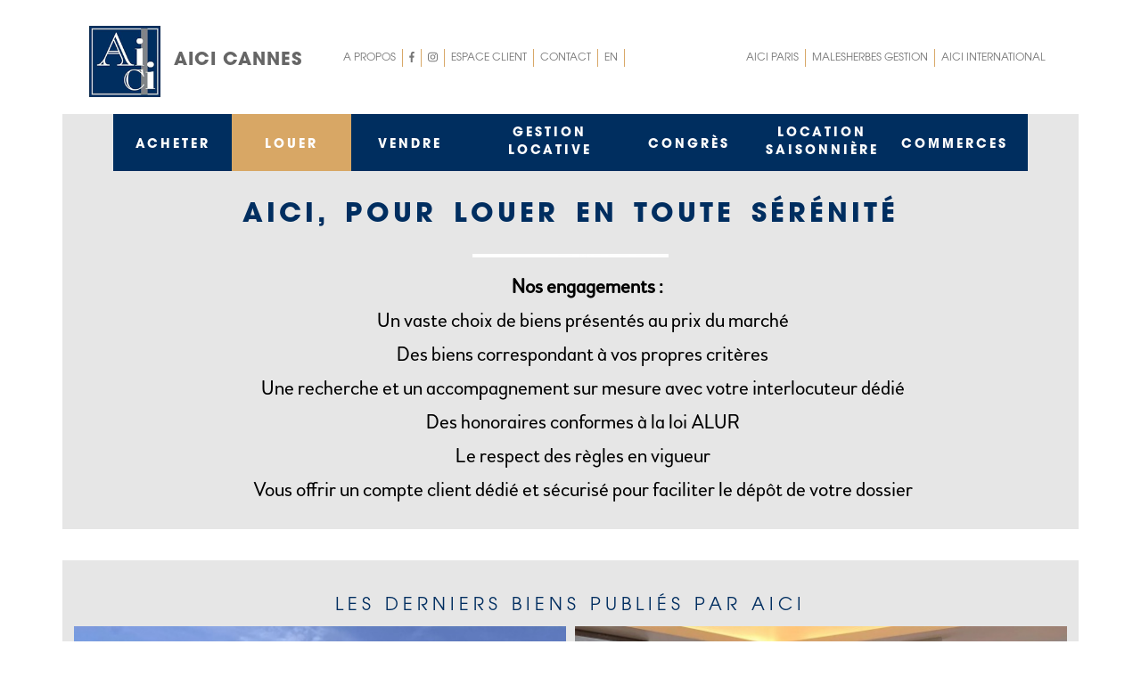

--- FILE ---
content_type: text/html; charset=UTF-8
request_url: https://cannes.aici.fr/fr/pages/locataires
body_size: 7680
content:
<!DOCTYPE html>
<html  lang="fr" dir="ltr" prefix="content: http://purl.org/rss/1.0/modules/content/  dc: http://purl.org/dc/terms/  foaf: http://xmlns.com/foaf/0.1/  og: http://ogp.me/ns#  rdfs: http://www.w3.org/2000/01/rdf-schema#  schema: http://schema.org/  sioc: http://rdfs.org/sioc/ns#  sioct: http://rdfs.org/sioc/types#  skos: http://www.w3.org/2004/02/skos/core#  xsd: http://www.w3.org/2001/XMLSchema# ">
  <head>
    <meta charset="utf-8" />
<script async src="https://www.googletagmanager.com/gtag/js?id=UA-2221500-35"></script>
<script>window.dataLayer = window.dataLayer || [];function gtag(){dataLayer.push(arguments)};gtag("js", new Date());gtag("config", "UA-2221500-35", {"groups":"default","anonymize_ip":true});</script>
<meta name="title" content="Locataires | AICI" />
<link rel="canonical" href="https://cannes.aici.fr/fr/pages/locataires" />
<meta name="description" content=" 


VOUS SOUHAITEZ CRÉER VOTRE ESPACE LOCATAIRE SÉCURISÉ




 Aici vous propose de créer votre
espace locataire afin de faciliter vos
démarches en déposant votre dossier
en ligne.&gt; JE CRÉE MON DOSSIER LOCATAIRE 



 Les documents à fournir pour constituer votre dossier  

 


 Si vous êtes salarié :

Copie de votre pièce d’identité et si résident étranger copie de votre carte de séjour
	Attestation d’employeur à date : mentionnant que vous êtes ni démissionnaire, ni en période d’essai
	3 derniers bulletins de salaire
	Dernier avis d’imposition
	3 dernières quittances de loyer ou dernière taxe foncière si vous êtes propriétaire
	Facture d’électricité, de gaz ou d’eau du logement actuel
Si vous êtes profession indépendante ou commerciale :

Extrait Kbis de moins de 3 mois
	Les 2 derniers avis d’imposition
	Les 2 derniers bilans" />
<meta name="abstract" content=" 


VOUS SOUHAITEZ CRÉER VOTRE ESPACE LOCATAIRE SÉCURISÉ




 Aici vous propose de créer votre
espace locataire afin de faciliter vos
démarches en déposant votre dossier
en ligne.&gt; JE CRÉE MON DOSSIER LOCATAIRE 



 Les documents à fournir pour constituer votre dossier  

 


 Si vous êtes salarié :

Copie de votre pièce d’identité et si résident étranger copie de votre carte de séjour
	Attestation d’employeur à date : mentionnant que vous êtes ni démissionnaire, ni en période d’essai
	3 derniers bulletins de salaire
	Dernier avis d’imposition
	3 dernières quittances de loyer ou dernière taxe foncière si vous êtes propriétaire
	Facture d’électricité, de gaz ou d’eau du logement actuel
Si vous êtes profession indépendante ou commerciale :

Extrait Kbis de moins de 3 mois
	Les 2 derniers avis d’imposition
	Les 2 derniers bilans" />
<meta name="keywords" content="Locataires,Immobiler, location, vente, appartement, agence, agence immobilière, Cannes, France" />
<meta name="Generator" content="Drupal 8 (https://www.drupal.org)" />
<meta name="MobileOptimized" content="width" />
<meta name="HandheldFriendly" content="true" />
<meta name="viewport" content="width=device-width, initial-scale=1.0" />
<link rel="shortcut icon" href="/themes/aici/favicon.ico" type="image/vnd.microsoft.icon" />
<link rel="alternate" hreflang="en" href="https://cannes.aici.fr/en/pages/tenants" />
<link rel="alternate" hreflang="fr" href="https://cannes.aici.fr/fr/pages/locataires" />
<link rel="revision" href="https://cannes.aici.fr/fr/pages/locataires" />

    <title>Locataires | AICI</title>
    <link rel="stylesheet" media="all" href="/sites/default/files/css/css_7eoCX4RY75b0kzawljYbs27V6SK9omk40kppb3ybXCg.css?t9c7s1" />
<link rel="stylesheet" media="all" href="https://fonts.googleapis.com/icon?family=Material+Icons" />
<link rel="stylesheet" media="all" href="/sites/default/files/css/css_vNdKd6eybsoIHLRVBaZhEABTilvCuK62EpMEsVbmats.css?t9c7s1" />
<link rel="stylesheet" media="all" href="https://cdn.jsdelivr.net/npm/bootstrap@3.4.1/dist/css/bootstrap.min.css" />
<link rel="stylesheet" media="all" href="https://cdn.jsdelivr.net/npm/@unicorn-fail/drupal-bootstrap-styles@0.0.2/dist/3.4.0/8.x-3.x/drupal-bootstrap.min.css" />
<link rel="stylesheet" media="all" href="/sites/default/files/css/css_IFO0K7igYiXcBakuPbjz8MF_oFtHAAQ-nz0wiR1NNfo.css?t9c7s1" />

    
<!--[if lte IE 8]>
<script src="/sites/default/files/js/js_VtafjXmRvoUgAzqzYTA3Wrjkx9wcWhjP0G4ZnnqRamA.js"></script>
<![endif]-->
<script src="https://use.fontawesome.com/releases/v5.1.1/js/all.js" defer></script>
<script src="https://use.fontawesome.com/releases/v5.1.1/js/v4-shims.js" defer></script>

  </head>
  <body class="fontyourface path-node page-node-type-page has-glyphicons">
    <a href="#main-content" class="visually-hidden focusable skip-link">
      Aller au contenu principal
    </a>
    
      <div class="dialog-off-canvas-main-canvas" data-off-canvas-main-canvas>
              <header class="navbar navbar-default container" id="navbar" role="banner">
            <div class="navbar-header container-fluid">
          <div class="region region-navigation">
    <nav role="navigation" aria-labelledby="block-menumobile-menu" id="block-menumobile">
            
  <h2 class="visually-hidden" id="block-menumobile-menu">menu mobile</h2>
  

          
                
                        
                                <ul class="menu menu--menu-mobile nav navbar-nav">
              
          
                                      <li class="menu-item">
                  <a href="/fr/pages/propos" data-drupal-link-system-path="node/2">A propos</a>
                                </li>
                                      <li class="menu-item">
                  <a href="https://cannes.aici.fr/fr/form/formulaire-de-contact">Contact</a>
                                </li>
                    </ul>
        


  
  </nav>
<section id="block-secondlogo" class="col-md-3 secondlogo wow bounceInDown block block-block-content block-block-contentc6f70279-44ba-4555-b57d-9eb5c5656527 clearfix">
  
    

      
            <div class="field field--name-body field--type-text-with-summary field--label-hidden field--item"><div><a href="https://cannes.aici.fr"><img alt="Home" src="/themes/aici/logo.png" /><span>AICI CANNES</span></a></div>
</div>
      
  </section>

<nav role="navigation" aria-labelledby="block-menutopleft-autre-page-menu" id="block-menutopleft-autre-page" class="col-md-4 wow bounceInLeft">
            
  <h2 class="visually-hidden" id="block-menutopleft-autre-page-menu">Menu top Left</h2>
  

          
                
                        
                                <ul class="menu menu--menu-top-left-autre-page nav navbar-nav">
              
          
                                      <li class="menu-item">
                  <a href="/fr/pages/propos" data-drupal-link-system-path="node/2">A propos</a>
                                </li>
                                      <li aria-label="facebook" class="menu-item">
                  <a href="https://www.facebook.com/profile.php?id=61581358457850" target="_blank"><i class="fa fab fa-facebook-f" aria-hidden="true"></i></a>
                                </li>
                                      <li aria-label="Instagram" class="menu-item">
                  <a href="https://www.instagram.com/a.i.c.i.cannes/" target="_blank"><i class="fa fab fa-instagram" aria-hidden="true"></i></a>
                                </li>
                                      <li class="menu-item">
                  <a href="/fr/user/login" data-drupal-link-system-path="user/login">Espace client</a>
                                </li>
                                      <li class="menu-item">
                  <a href="/fr/form/formulaire-de-contact" data-drupal-link-system-path="webform/formulaire_de_contact">Contact</a>
                                </li>
                                      <li class="menu-item">
                  <a href="http://cannes.aici.fr/en" class="lien-lang">EN</a>
                                </li>
                    </ul>
        


  
  </nav>
<nav role="navigation" aria-labelledby="block-menutoprigth-menu" id="block-menutoprigth" class="col-sm-12 col-md-4 col-lg-5 wow bounceInRight">
            
  <h2 class="visually-hidden" id="block-menutoprigth-menu">Menu top rigth</h2>
  

          
                
                        
                                <ul class="menu menu--menu-top-rigth nav navbar-nav">
              
          
                                      <li class="menu-item">
                  <a href="https://aici.fr/">Aici Paris</a>
                                </li>
                                      <li class="menu-item">
                  <a href="https://mgestion.fr/">MALESHERBES GESTION</a>
                                </li>
                                      <li class="menu-item">
                  <a href="https://aici.fr/inter/fr">Aici international</a>
                                </li>
                    </ul>
        


  
  </nav>

  </div>

                      </div>

                      </header>
  
  <div role="main" class="main-container container js-quickedit-main-content">
    <div class="row">

                              <div class="col-sm-12" role="heading" id="wrapper-contanainer">
              <div class="region region-header">
    <nav role="navigation" aria-labelledby="block-aici-main-menu-menu" id="block-aici-main-menu" class="wow fadeInUp">
            <h2 class="sr-only" id="block-aici-main-menu-menu">Main navigation</h2>

        
                
                        
                                                    <ul class="menu menu--main nav navbar-nav">
              
          
                                      <li class="menu-item">
                  <a href="/fr/pages/acheter" class="acheter" data-drupal-link-system-path="node/87">Acheter</a>
                                </li>
                                      <li class="menu-item menu-item--active-trail">
                  <a href="/fr/pages/locataires" class="menu-louer is-active" data-drupal-link-system-path="node/121">Louer</a>
                                </li>
                                      <li class="menu-item">
                  <a href="/fr/pages/vendre" class="vendre" data-drupal-link-system-path="node/57">Vendre</a>
                                </li>
                                      <li class="menu-item">
                  <a href="/fr/pages/aici-pour-faire-gerer-son-bien-en-toute-securite" class="gestion-locative" data-drupal-link-system-path="node/13">GESTION LOCATIVE</a>
                                </li>
                                      <li class="menu-item">
                  <a href="/fr/pages/congres" class="congres" data-drupal-link-system-path="node/124">Congrès</a>
                                </li>
                                      <li class="menu-item">
                  <a href="/fr/pages/location-saisonniere" class="location-saison" data-drupal-link-system-path="node/125">Location saisonnière</a>
                                </li>
                                      <li class="menu-item">
                  <a href="/fr/pages/commerces" class="commerces" data-drupal-link-system-path="node/123">Commerces</a>
                                </li>
                    </ul>
        


  
  </nav>
<section id="block-entetelocataire" class="entete-page block block-block-content block-block-contentcae701db-de7e-4f95-b42e-7b18d61f195d clearfix">
  
    

      
            <div class="field field--name-body field--type-text-with-summary field--label-hidden field--item"><div class="titre">AICI, POUR LOUER EN TOUTE SÉRÉNITÉ</div>

<div class="contenu">
<ul><li><strong>Nos engagements :</strong></li>
	<li>Un vaste choix de biens présentés au prix du marché</li>
	<li>Des biens correspondant à vos propres critères</li>
	<li>Une recherche et un accompagnement sur mesure avec votre interlocuteur dédié</li>
	<li>Des honoraires conformes à la loi ALUR</li>
	<li>Le respect des règles en vigueur</li>
	<li>Vous offrir un compte client dédié et sécurisé pour faciliter le dépôt de votre dossier</li>
</ul></div>
</div>
      
  </section>

<nav role="navigation" aria-labelledby="block-navigationprincipale-2-menu" id="block-navigationprincipale-2">
            <h2 class="sr-only" id="block-navigationprincipale-2-menu">Navigation principale -2</h2>

        
                
                        
                                                    <ul class="menu menu--main nav navbar-nav">
              
          
                                      <li class="menu-item">
                  <a href="/fr/pages/acheter" class="acheter" data-drupal-link-system-path="node/87">Acheter</a>
                                </li>
                                      <li class="menu-item menu-item--active-trail">
                  <a href="/fr/pages/locataires" class="menu-louer is-active" data-drupal-link-system-path="node/121">Louer</a>
                                </li>
                                      <li class="menu-item">
                  <a href="/fr/pages/vendre" class="vendre" data-drupal-link-system-path="node/57">Vendre</a>
                                </li>
                                      <li class="menu-item">
                  <a href="/fr/pages/aici-pour-faire-gerer-son-bien-en-toute-securite" class="gestion-locative" data-drupal-link-system-path="node/13">GESTION LOCATIVE</a>
                                </li>
                                      <li class="menu-item">
                  <a href="/fr/pages/congres" class="congres" data-drupal-link-system-path="node/124">Congrès</a>
                                </li>
                                      <li class="menu-item">
                  <a href="/fr/pages/location-saisonniere" class="location-saison" data-drupal-link-system-path="node/125">Location saisonnière</a>
                                </li>
                                      <li class="menu-item">
                  <a href="/fr/pages/commerces" class="commerces" data-drupal-link-system-path="node/123">Commerces</a>
                                </li>
                    </ul>
        


  
  </nav>

  </div>

          </div>
              
            
                  <section class="col-sm-12">

                                      <div class="highlighted">  <div class="region region-highlighted">
    <div data-drupal-messages-fallback class="hidden"></div>

  </div>
</div>
                  
                
          
                          <a id="main-content"></a>
            <div class="region region-content">
    <section class="views-element-container louer-proprietaire block block-views block-views-blockbien-plublies-block-5 clearfix" id="block-views-block-bien-plublies-block-5">
  
      <h2 class="block-title">LES DERNIERS BIENS PUBLIÉS PAR AICI</h2>
    

      <div class="form-group"><div class="derniers-biens view view-bien-plublies view-id-bien_plublies view-display-id-block_5 js-view-dom-id-e0e2f5706567d02a7bc9b6ffdbc41a78d035fc4bec12d4f3f85dd91493257a03">
  
    
      
      <div class="view-content">
      <div id="views-bootstrap-bien-plublies-block-5"  class="grid views-view-grid horizontal">
            <div class="row">
                  <div class="col col-xs-12 col-sm-12 col-md-6 col-lg-6 cole-decal-bien">
            <div class="views-field views-field-field-photo-principale"><div class="field-content">  <a href="/fr/immobiliers/location-appartement-cannes-cannes-montrose-spacieux-3-pieces" hreflang="fr"><img src="/sites/default/files/styles/image_bien/public/images_apimo/471e304fa4f8aeb15cac06e7d8a5ec27.jpg?itok=X-7udPx4" width="567" height="366" typeof="foaf:Image" class="img-responsive" />

</a>
</div></div><div class="views-field views-field-nothing"><span class="field-content"><div class="col-lg-12 bien-row">
<div class="col-sm-12 bien-ville_titre">
 <div class="bien_ville"><p>Cannes</p>
 </div>
 <div class="bien-titre">Location Appartement Cannes - Cannes Montrose - Spacieux 3 pièces</div>
</div>
<div class="col-sm-12 bien-line-two">
 <span class="bien_sntitre">Appartement 3 pièce(s) </span>  - <span class="bien-price">2 500 € </span>

</div>
 <div class="bien_node col-sm-12"><a href="/fr/node/431128">Voir le bien</a></div>
</div></span></div>
          </div>
                  <div class="col col-xs-12 col-sm-12 col-md-6 col-lg-6 cole-decal-bien">
            <div class="views-field views-field-field-photo-principale"><div class="field-content">  <a href="/fr/immobiliers/location-appartement-cannes-cannes-martinez-tres-beau-3-pieces-meuble-avec-parking" hreflang="fr"><img src="/sites/default/files/styles/image_bien/public/images_apimo/fc453fce17642a97154c0c1c6a29498b.jpg?itok=PtWz7Dr-" width="567" height="366" typeof="foaf:Image" class="img-responsive" />

</a>
</div></div><div class="views-field views-field-nothing"><span class="field-content"><div class="col-lg-12 bien-row">
<div class="col-sm-12 bien-ville_titre">
 <div class="bien_ville"><p>Cannes</p>
 </div>
 <div class="bien-titre">Location Appartement Cannes - Cannes Martinez. Très beau 3 pièces…</div>
</div>
<div class="col-sm-12 bien-line-two">
 <span class="bien_sntitre">Appartement 3 pièce(s) </span>  - <span class="bien-price">2 500 € </span>

</div>
 <div class="bien_node col-sm-12"><a href="/fr/node/431129">Voir le bien</a></div>
</div></span></div>
          </div>
              </div>
          <div class="row">
                  <div class="col col-xs-12 col-sm-12 col-md-6 col-lg-6 cole-decal-bien">
            <div class="views-field views-field-field-photo-principale"><div class="field-content">  <a href="/fr/immobiliers/location-appartement-cannes-cannes-tassigny-dernier-etage-dans-residence-de-standing" hreflang="fr"><img src="/sites/default/files/styles/image_bien/public/images_apimo/b03970a844859c35c22d4754a70e6479.jpg?itok=p5fDJFfx" width="567" height="366" typeof="foaf:Image" class="img-responsive" />

</a>
</div></div><div class="views-field views-field-nothing"><span class="field-content"><div class="col-lg-12 bien-row">
<div class="col-sm-12 bien-ville_titre">
 <div class="bien_ville"><p>Cannes</p>
 </div>
 <div class="bien-titre">Location Appartement Cannes - Cannes Tassigny - Dernier étage dans…</div>
</div>
<div class="col-sm-12 bien-line-two">
 <span class="bien_sntitre">Appartement 3 pièce(s) </span>  - <span class="bien-price">1 855 € </span>

</div>
 <div class="bien_node col-sm-12"><a href="/fr/node/431133">Voir le bien</a></div>
</div></span></div>
          </div>
                  <div class="col col-xs-12 col-sm-12 col-md-6 col-lg-6 cole-decal-bien">
            <div class="views-field views-field-field-photo-principale"><div class="field-content">  <a href="/fr/immobiliers/location-appartement-cannes-cannes-parc-montrose-spacieux-2pieces-avec-terrasse" hreflang="fr"><img src="/sites/default/files/styles/image_bien/public/images_apimo/b7ce5ba30a7211a8a8337148ee6ce3bd.jpg?itok=wDHlzBdj" width="567" height="366" typeof="foaf:Image" class="img-responsive" />

</a>
</div></div><div class="views-field views-field-nothing"><span class="field-content"><div class="col-lg-12 bien-row">
<div class="col-sm-12 bien-ville_titre">
 <div class="bien_ville"><p>Cannes</p>
 </div>
 <div class="bien-titre">Location Appartement Cannes - Cannes Parc Montrose - Spacieux 2Pièces…</div>
</div>
<div class="col-sm-12 bien-line-two">
 <span class="bien_sntitre">Appartement 2 pièce(s) </span>  - <span class="bien-price">1 400 € </span>

</div>
 <div class="bien_node col-sm-12"><a href="/fr/node/431130">Voir le bien</a></div>
</div></span></div>
          </div>
              </div>
          <div class="row">
                  <div class="col col-xs-12 col-sm-12 col-md-6 col-lg-6 cole-decal-bien">
            <div class="views-field views-field-field-photo-principale"><div class="field-content">  <a href="/fr/immobiliers/location-appartement-cannes-cannes-centre-beau-2-pieces-meuble" hreflang="fr"><img src="/sites/default/files/styles/image_bien/public/images_apimo/0634575f0038b5cc21f1dccc789ebb9b.jpg?itok=aOfrh-D0" width="567" height="366" typeof="foaf:Image" class="img-responsive" />

</a>
</div></div><div class="views-field views-field-nothing"><span class="field-content"><div class="col-lg-12 bien-row">
<div class="col-sm-12 bien-ville_titre">
 <div class="bien_ville"><p>Cannes</p>
 </div>
 <div class="bien-titre">Location Appartement Cannes - Cannes Centre Beau 2 pièces meublé</div>
</div>
<div class="col-sm-12 bien-line-two">
 <span class="bien_sntitre">Appartement 2 pièce(s) </span>  - <span class="bien-price">1 100 € </span>

</div>
 <div class="bien_node col-sm-12"><a href="/fr/node/431152">Voir le bien</a></div>
</div></span></div>
          </div>
                  <div class="col col-xs-12 col-sm-12 col-md-6 col-lg-6 cole-decal-bien">
            <div class="views-field views-field-field-photo-principale"><div class="field-content">  <a href="/fr/immobiliers/location-appartement-cannes-cannes-rue-des-serbes-studio-meuble" hreflang="fr"><img src="/sites/default/files/styles/image_bien/public/images_apimo/bf46829040a36ec7b93c7a89500404ad.jpg?itok=NYOxhoGb" width="567" height="366" typeof="foaf:Image" class="img-responsive" />

</a>
</div></div><div class="views-field views-field-nothing"><span class="field-content"><div class="col-lg-12 bien-row">
<div class="col-sm-12 bien-ville_titre">
 <div class="bien_ville"><p>Cannes</p>
 </div>
 <div class="bien-titre">Location Appartement Cannes - Cannes rue des Serbes. Studio meublé</div>
</div>
<div class="col-sm-12 bien-line-two">
 <span class="bien_sntitre">Appartement 1 pièce(s) </span>  - <span class="bien-price">870 € </span>

</div>
 <div class="bien_node col-sm-12"><a href="/fr/node/431131">Voir le bien</a></div>
</div></span></div>
          </div>
              </div>
      </div>

    </div>
  
            <div class="view-footer">
      <div class="more-link form-group"><a href="/recherche-immobilier?typeoffre=3&amp;field_nbre_pieces=All">&gt; Voir tous les biens</a></div>

    </div>
    </div>
</div>

  </section>

<section class="views-exposed-form bloc-recherche block block-views block-views-exposed-filter-blockrecherche-immobilier-page-1 clearfix" data-drupal-selector="views-exposed-form-recherche-immobilier-page-1" id="block-recherche-immobilier-vendre">
  
    

      <form action="/fr/recherche-immobilier" method="get" id="views-exposed-form-recherche-immobilier-page-1" accept-charset="UTF-8">
  <div class="form--inline form-inline clearfix">
  <div class="form-item js-form-item form-type-select js-form-type-select form-item-typeoffre js-form-item-typeoffre form-group">
      <label for="edit-typeoffre" class="control-label">Recherche</label>
  
  
  <div class="select-wrapper"><select data-drupal-selector="edit-typeoffre" class="form-select form-control" id="edit-typeoffre" name="typeoffre"><option
            value="All" selected="selected">- Tout -</option><option
            value="2">Acheter</option><option
            value="529">Location saisonnière</option><option
            value="3">Louer</option></select></div>

  
  
  </div>
<div class="form-item js-form-item form-type-select js-form-type-select form-item-field-tag-recherche js-form-item-field-tag-recherche form-no-label form-group">
  
  
  <div class="select-wrapper"><select data-drupal-selector="edit-field-tag-recherche" class="form-select form-control" id="edit-field-tag-recherche" name="field_tag_recherche"><option
            value="All" selected="selected">- Tout -</option><option
            value="572">Villa / Maison</option><option
            value="563">Studio</option><option
            value="564">Appartement 2 pièces</option><option
            value="565">Appartement 3 pièces</option><option
            value="566">Appartement 4 pièces et +</option><option
            value="569">Commerce</option><option
            value="571">Garage / parking</option></select></div>

  
  
  </div>
<div data-drupal-selector="edit-actions" class="form-actions form-group js-form-wrapper form-wrapper" id="edit-actions--2"><button data-drupal-selector="edit-submit-recherche-immobilier" class="button js-form-submit form-submit btn-default btn" type="submit" id="edit-submit-recherche-immobilier" value="OK" name="">OK</button></div>

</div>

</form>

  </section>

<section class="mailchimp-signup-subscribe-form bloc-newsletter block block-mailchimp-signup block-mailchimp-signup-subscribe-blockalerte-nouveau-bien-en-location- clearfix" data-drupal-selector="mailchimp-signup-subscribe-block-alerte-nouveau-bien-en-location-form" id="block-alertebienenlocation">
  
      <h2 class="block-title">ALERTE EMAIL</h2>
    

      <form action="/fr/pages/locataires" method="post" id="mailchimp-signup-subscribe-block-alerte-nouveau-bien-en-location-form" accept-charset="UTF-8">
  ALERTE “NOUVEAU BIEN LOCATION”<div id="mailchimp-newsletter-358a999449-mergefields" class="mailchimp-newsletter-mergefields"><div class="form-item js-form-item form-type-email js-form-type-email form-item-mergevars-email js-form-item-mergevars-email form-group">
      <label for="edit-mergevars-email" class="control-label js-form-required form-required">Email Address</label>
  
  
  <input data-drupal-selector="edit-mergevars-email" class="form-email required form-control" type="email" id="edit-mergevars-email" name="mergevars[EMAIL]" value="" size="25" maxlength="254" required="required" aria-required="true" />

  
  
  </div>
</div><input autocomplete="off" data-drupal-selector="form-lapnegjncoely8bsydleyni-sid-nfvogyixqht-p8y" type="hidden" name="form_build_id" value="form-lapneGjnCoELY8BsydLEyNi_SID_NfVoGYIXQhT_p8Y" /><input data-drupal-selector="edit-mailchimp-signup-subscribe-block-alerte-nouveau-bien-en-location-form" type="hidden" name="form_id" value="mailchimp_signup_subscribe_block_alerte_nouveau_bien_en_location__form" /><div data-drupal-selector="edit-actions" class="form-actions form-group js-form-wrapper form-wrapper" id="edit-actions"><button data-drupal-selector="edit-submit" class="button js-form-submit form-submit btn-default btn" type="submit" id="edit-submit" name="op" value="OK">OK</button></div>

</form>

  </section>

<section id="block-descriptionnewsletter-2" class="bloc-description-newsletter block block-block-content block-block-content839cc7b0-2f67-40c7-b3da-e290a384da9a clearfix">
  
    

      
            <div class="field field--name-body field--type-text-with-summary field--label-hidden field--item"><p>Inscrivez vous pour recevoir en exclusivité nos nouveaux biens 24 heures avant leur parution sur les portails.</p>
</div>
      
  </section>

  <article data-history-node-id="121" role="article" about="/fr/pages/locataires" typeof="schema:WebPage" class="page full clearfix">

  
      <span property="schema:name" content="Locataires" class="hidden"></span>


  
  <div class="content">
    
            <div property="schema:text" class="field field--name-body field--type-text-with-summary field--label-hidden field--item"><div class="container le-texte"> </div>

<div class="le-texte cadre-gestion-locative">
<h3 class="text-center">VOUS SOUHAITEZ CRÉER VOTRE ESPACE LOCATAIRE SÉCURISÉ</h3>

<div class="row paris-vendre">
<p class="col-md-5 avec-photo"><img alt="iconecle" data-entity-type="file" data-entity-uuid="12c40096-e38b-4b35-a7af-b80f25490c3e" src="/sites/default/files/inline-images/cle_louer.jpg" /></p>

<p class="col-md-7 bloc-text"> Aici vous propose de créer votre<br />
espace locataire afin de faciliter vos<br />
démarches en déposant votre dossier<br />
en ligne.<a class="lien-creer-compte" href="http://cannes.aici.fr/fr/user/login">&gt; JE CRÉE MON DOSSIER LOCATAIRE </a></p>
</div>
</div>

<h3> Les documents à fournir pour constituer votre dossier  </h3>

<p> </p>

<div class="liste-gestion-locative">
<p><strong> Si vous êtes salarié :</strong></p>

<ul><li>Copie de votre pièce d’identité et si résident étranger copie de votre carte de séjour</li>
	<li>Attestation d’employeur à date : mentionnant que vous êtes ni démissionnaire, ni en période d’essai</li>
	<li>3 derniers bulletins de salaire</li>
	<li>Dernier avis d’imposition</li>
	<li>3 dernières quittances de loyer ou dernière taxe foncière si vous êtes propriétaire</li>
	<li>Facture d’électricité, de gaz ou d’eau du logement actuel</li>
</ul><p><strong>Si vous êtes profession indépendante ou commerciale :</strong></p>

<ul><li>Extrait Kbis de moins de 3 mois</li>
	<li>Les 2 derniers avis d’imposition</li>
	<li>Les 2 derniers bilans</li>
</ul></div>
</div>
      
  </div>

</article>

<section id="block-mobileaiciaccompagne" class="mobile-aici-accompagne block block-block-content block-block-contentec3c692a-cb52-4983-a42f-90fe220bfe29 clearfix">
  
    

      
            <div class="field field--name-body field--type-text-with-summary field--label-hidden field--item"><h3>AICI VOUS ACCOMPAGNE EN TOUTE SÉRÉNITÉ POUR :</h3>

<div class="row">
<div class="col-lg-6 col-sm-6 col-xs-6">
<div class="type-action">
<div class="acheter"><a href="https://cannes.aici.fr/fr/pages/vendre"><span class="vendre"> </span>VENDRE</a></div>
</div>
</div>

<div class="col-lg-6 col-sm-6 col-xs-6">
<div class="type-action">
<div class="acheter"><a href="https://cannes.aici.fr/fr/pages/acheter"><span class="acheter"> </span>ACHETER</a></div>
</div>
</div>
</div>

<div class="row">
<div class="col-lg-6 col-sm-6 col-xs-6">
<div class="type-action">
<div class="acheter"><a href="https://cannes.aici.fr/fr/pages/locataires"><span class="louer"> </span>LOUER</a></div>
</div>
</div>

<div class="col-lg-6 col-sm-6 col-xs-6">
<div class="type-action">
<div class="gerer"><a href="https://cannes.aici.fr/fr/pages/aici-pour-faire-gerer-son-bien-en-toute-securite"><span class="gerer"> </span>GÉRER</a></div>
</div>
</div>
</div>
</div>
      
  </section>


  </div>

              </section>

                </div>
  </div>

      <div class="content-bottom container" role="contentinfo">
        <div class="region region-content-bottom">
    <section id="block-infoscontact" class="block block-block-content block-block-contentff75b021-c268-40ee-8367-9923ab752811 clearfix">
  
      <h2 class="block-title">CONTACT</h2>
    

      
            <div class="field field--name-body field--type-text-with-summary field--label-hidden field--item"><div class="row">
<div class="col-md-4">
<div class="icon-agence"> </div>

<p>32, rue des Serbes<br />
Le Gray d'Albion<br />
06400 CANNES.<br /><a href="https://www.google.com/maps/embed?pb=!1m18!1m12!1m3!1d3825.3801716915364!2d7.018589815989866!3d43.55183657912493!2m3!1f0!2f0!3f0!3m2!1i1024!2i768!4f13.1!3m3!1m2!1s0x12ce8193cc0117e1%3A0x462e552140ab56a1!2sAici+Cannes!5e1!3m2!1sfr!2sci!4v1555685662115!5m2!1sfr!2sci" target="_blank">Plan d'accès</a></p>
</div>

<div class="col-md-4">
<div class="icon-contact"> </div>

<p>Nous vous accueillons du lundi<br />
au vendredi de 9h00 à 12h30<br />
et de 14h à 18h30.<br />
Le samedi de 9h00 à 12h30 (l'après-midi sur rendez-vous)</p>
</div>

<div class="col-md-4">
<div class="icon-phone"> </div>

<p>Tél. : 04 93 39 20 60<br />
Email : cannes@aici.fr</p>
</div>
</div>
</div>
      
  </section>


  </div>

    </div>
  

      <div class="footer_top container" role="contentinfo">
        <div class="region region-footer-top">
    <section id="block-titrepiedpage" class="block block-block-content block-block-contentc94f03c0-205e-45ee-8964-9a0d0c6fd779 clearfix">
  
    

      
            <div class="field field--name-body field--type-text-with-summary field--label-hidden field--item"><p>Plan du site</p>
</div>
      
  </section>

<nav role="navigation" aria-labelledby="block-plandusite-menu" id="block-plandusite" class="col-md-4">
            
  <h2 class="visually-hidden" id="block-plandusite-menu">Sitemap</h2>
  

          
                
                        
                                <ul class="menu menu--plan-du-site nav navbar-nav">
              
          
                                      <li class="menu-item">
                  <a href="/fr/pages/acheter" data-drupal-link-system-path="node/87">Acheter</a>
                                </li>
                                      <li class="menu-item menu-item--active-trail">
                  <a href="/fr/pages/locataires" data-drupal-link-system-path="node/121" class="is-active">Louer</a>
                                </li>
                                      <li class="menu-item">
                  <a href="/fr/pages/vendre" data-drupal-link-system-path="node/57">Vendre</a>
                                </li>
                                      <li class="menu-item">
                  <a href="/fr/pages/aici-pour-faire-gerer-son-bien-en-toute-securite" data-drupal-link-system-path="node/13">Gestion locative</a>
                                </li>
                                      <li class="menu-item">
                  <a href="/fr/pages/congres" data-drupal-link-system-path="node/124">Congrès</a>
                                </li>
                                      <li class="menu-item">
                  <a href="/fr/pages/location-saisonniere" data-drupal-link-system-path="node/125">Location saisonnière</a>
                                </li>
                                      <li class="menu-item">
                  <a href="/fr/pages/commerces" data-drupal-link-system-path="node/123">Commerces</a>
                                </li>
                    </ul>
        


  
  </nav>
<nav role="navigation" aria-labelledby="block-reseausociaux-menu" id="block-reseausociaux" class="col-md-4">
            
  <h2 class="visually-hidden" id="block-reseausociaux-menu">reseau sociaux</h2>
  

          
                
                        
                                <ul class="menu menu--reseau-sociaux nav navbar-nav">
              
          
                                      <li class="menu-item">
                  <a href="https://www.facebook.com/profile.php?id=61581358457850"><i class="fa fab fa-facebook-f" aria-hidden="true"></i> Facebook</a>
                                </li>
                                      <li class="menu-item">
                  <a href="https://www.instagram.com/a.i.c.i.cannes/" target="_blank"><i class="fa fab fa-instagram" aria-hidden="true"></i> Instagram</a>
                                </li>
                                      <li class="menu-item">
                  <a href="/fr/pages/propos" data-drupal-link-system-path="node/2"><i class="fa far fa-question-circle" aria-hidden="true"></i> A propos</a>
                                </li>
                    </ul>
        


  
  </nav>
<nav role="navigation" aria-labelledby="block-menutoprigthaccueil-menu" id="block-menutoprigthaccueil" class="col-md-4 pied-page-menu-droit">
            
  <h2 class="visually-hidden" id="block-menutoprigthaccueil-menu">Menu top rigth - accueil</h2>
  

          
                
                        
                                <ul class="menu menu--menu-top-rigth nav navbar-nav">
              
          
                                      <li class="menu-item">
                  <a href="https://aici.fr/">Aici Paris</a>
                                </li>
                                      <li class="menu-item">
                  <a href="https://mgestion.fr/">MALESHERBES GESTION</a>
                                </li>
                                      <li class="menu-item">
                  <a href="https://aici.fr/inter/fr">Aici international</a>
                                </li>
                    </ul>
        


  
  </nav>
<nav role="navigation" aria-labelledby="block-reseausociauxmobile-menu" id="block-reseausociauxmobile">
      
  <h2 id="block-reseausociauxmobile-menu">Suivez-nous sur :</h2>
  

          
                
                        
                                <ul class="menu menu--reseau-sociaux-mobile nav navbar-nav">
              
          
                                      <li aria-label="Facebook" class="menu-item">
                  <a href="https://www.facebook.com/profile.php?id=61581358457850"><i class="fa fab fa-facebook-f fa-3x" aria-hidden="true"></i></a>
                                </li>
                                      <li aria-label="Instagram" class="menu-item">
                  <a href="https://www.instagram.com/a.i.c.i.cannes/" target="_blank"><i class="fa fab fa-instagram fa-3x" aria-hidden="true"></i></a>
                                </li>
                    </ul>
        


  
  </nav>

  </div>

    </div>
  
      <footer class="footer container" role="contentinfo">
        <div class="region region-footer">
    <nav role="navigation" aria-labelledby="block-aici-footer-menu" id="block-aici-footer">
            
  <h2 class="visually-hidden" id="block-aici-footer-menu">Footer menu</h2>
  

          
                
                        
                                <ul class="menu menu--footer nav navbar-nav">
              
          
                                      <li class="menu-item">
                  <a href="/fr/pages/mentions-legales" data-drupal-link-system-path="node/89">Mentions Légales</a>
                                </li>
                                      <li class="menu-item">
                  <a href="/fr/pages/politique-de-confidentialite" data-drupal-link-system-path="node/88">POLITIQUE DE CONFIDENTIALITE</a>
                                </li>
                                      <li class="menu-item">
                  <a href="/fr/form/formulaire-de-contact" title="Formulaire de contact" data-drupal-link-system-path="webform/formulaire_de_contact">Contact</a>
                                </li>
                                      <li class="menu-item">
                  <a href="/fr/honoraires" data-drupal-link-system-path="node/116">Affichage des honoraires</a>
                                </li>
                    </ul>
        


  
  </nav>

  </div>

    </footer>
  
  </div>

    
    <script type="application/json" data-drupal-selector="drupal-settings-json">{"path":{"baseUrl":"\/","scriptPath":null,"pathPrefix":"fr\/","currentPath":"node\/121","currentPathIsAdmin":false,"isFront":false,"currentLanguage":"fr"},"pluralDelimiter":"\u0003","google_analytics":{"account":"UA-2221500-35","trackOutbound":true,"trackMailto":true,"trackDownload":true,"trackDownloadExtensions":"7z|aac|arc|arj|asf|asx|avi|bin|csv|doc(x|m)?|dot(x|m)?|exe|flv|gif|gz|gzip|hqx|jar|jpe?g|js|mp(2|3|4|e?g)|mov(ie)?|msi|msp|pdf|phps|png|ppt(x|m)?|pot(x|m)?|pps(x|m)?|ppam|sld(x|m)?|thmx|qtm?|ra(m|r)?|sea|sit|tar|tgz|torrent|txt|wav|wma|wmv|wpd|xls(x|m|b)?|xlt(x|m)|xlam|xml|z|zip","trackColorbox":true},"bootstrap":{"forms_has_error_value_toggle":1,"modal_animation":1,"modal_backdrop":"true","modal_focus_input":1,"modal_keyboard":1,"modal_select_text":1,"modal_show":1,"modal_size":"","popover_enabled":1,"popover_animation":1,"popover_auto_close":1,"popover_container":"body","popover_content":"","popover_delay":"0","popover_html":0,"popover_placement":"right","popover_selector":"","popover_title":"","popover_trigger":"click","tooltip_enabled":1,"tooltip_animation":1,"tooltip_container":"body","tooltip_delay":"0","tooltip_html":0,"tooltip_placement":"auto left","tooltip_selector":"","tooltip_trigger":"hover"},"ajaxTrustedUrl":{"form_action_p_pvdeGsVG5zNF_XLGPTvYSKCf43t8qZYSwcfZl2uzM":true,"\/fr\/recherche-immobilier":true},"user":{"uid":0,"permissionsHash":"71b2d8b0cf519e4cc9bd4ed50ed4fc87bb39a20ab252fbbd98368d156be274b2"}}</script>
<script src="/sites/default/files/js/js_-6ElV2VixW7BC-tcN-BzB9VQYlIDuT0UF545viQUcAE.js"></script>
<script src="https://cdn.jsdelivr.net/npm/bootstrap@3.4.1/dist/js/bootstrap.min.js" integrity="sha256-nuL8/2cJ5NDSSwnKD8VqreErSWHtnEP9E7AySL+1ev4=" crossorigin="anonymous"></script>
<script src="/sites/default/files/js/js_5vGUPH3uFGV4EqnxT_qHuNfC_Bnjqme74WQTk4CaT0w.js"></script>

  </body>
</html>


--- FILE ---
content_type: text/css
request_url: https://cannes.aici.fr/sites/default/files/css/css_IFO0K7igYiXcBakuPbjz8MF_oFtHAAQ-nz0wiR1NNfo.css?t9c7s1
body_size: 15222
content:
.block-field-blocknodebiens-immobiliersfield-details-descriptifs{display:none;}@font-face{font-family:'woodfordbourne-bold';src:url(/themes/aici/local_fonts/woodfordbourne-bold.otf);font-style:normal;font-weight:normal;}@font-face{font-family:'woodfordbourne-bolditalic';src:url(/themes/aici/local_fonts/woodfordbourne-bolditalic.otf);font-style:normal;font-weight:normal;}@font-face{font-family:'woodfordbourne-italic';src:url(/themes/aici/local_fonts/woodfordbourne-italic.otf);font-style:normal;font-weight:normal;}@font-face{font-family:'woodfordbourne-regular';src:url(/themes/aici/local_fonts/woodfordbourne-regular.otf);font-style:normal;font-weight:normal;}@font-face{font-family:'ITCAvantGardeStd-Bk';src:url(/themes/aici/local_fonts/ITCAvantGardeStd-Bk.otf);font-style:normal;font-weight:normal;}@font-face{font-family:'ITCAvantGardeStd-Bold';src:url(/themes/aici/local_fonts/ITCAvantGardeStd-Bold.otf);font-style:normal;font-weight:normal;}@font-face{font-family:'ITCAvantGardeStd-Demi';src:url(/themes/aici/local_fonts/ITCAvantGardeStd-Demi.otf);font-style:normal;font-weight:normal;}@font-face{font-family:'ITCAvantGardeStd-Extra-light';src:url(/themes/aici/local_fonts/ITCAvantGardeStd-XLt.otf);font-style:normal;font-weight:normal;}.block-title{font-family:'ITCAvantGardeStd-Bk';text-align:center;text-transform:uppercase;height:50px;color:#002e60;margin-top:50px;margin-bottom:30px;font-size:16px;}.feed-icon{display:none;}.grand-titre,.grand-titre p,.grand-titre h4,.grand-titre h3,.grand-titre h2,.grand-titre h1{font-family:ITCAvantGardeStd-Bold;font-size:30px;color:#002e60;letter-spacing:4px;word-spacing:6px;}.titre,.titre p,.titre h4,.titre h3,.titre h2,.titre h1{font-family:ITCAvantGardeStd-Bk;font-size:20px;color:#002e60;letter-spacing:4px;word-spacing:5px;}.paragraphes,.paragraphes p{font-family:woodfordbourne-regular;font-size:18px;color:black;line-height:28px;}.image-pleine-largeur img{width:100%;height:auto;}.chiffres-cles,.chiffres-cles h1{font-family:ITCAvantGardeStd-Extra-light;color:#bbdbea;font-size:130px;}.paragraphes-chiffres-cles,.paragraphes-chiffres-cles p{font-family:woodfordbourne-regular;font-size:18px;color:black;line-height:28px;}.deux-traits{background-position-y:15px;}.icone-chiffres-cles{background-position-y:43px;}.accroche{font-family:woodfordbourne-regular;font-size:18px;color:black;line-height:28px;font-weight:bold;}.liste-a-puce li{font-family:woodfordbourne-regular;font-size:14px;color:black;line-height:28px;list-style-image:url(/themes/aici/images/puces.png);}.path-user .region-content article .form-no-label{display:none;}.path-user .region-content article .field--label{display:none;}.path-user .region-content article .field{float:left;margin-right:5px;font-family:woodfordbourne-regular,Arial,'Helvetica Neue',Helvetica,sans-serif;font-size:18px;color:black;line-height:28px;margin-bottom:60px;}.path-user .region-content article .field--item:after{content:" - ";}#block-views-block-biens-vente-block-1,#block-views-block-biens-location-block-1{clear:both;border-color :#ccd5df;border-width:2px;border-style:solid;padding-top:45px;padding-left:30px;padding-right:30px;padding-bottom:45px;margin-bottom:40px;}#block-views-block-biens-vente-block-1 .block-title,#block-views-block-biens-location-block-1 .block-title{color:#002c5f;text-transform:uppercase;border-bottom-width:5px;border-bottom-style:solid;border-bottom-color:#dddddd;font-family:ITCAvantGardeStd-Bk,'Helvetica Neue',Helvetica,sans-serif;font-size:20px;text-align:left;width:-moz-fit-content;margin-top:0;height:35px;margin-bottom:60px;}#block-views-block-biens-vente-block-1 .view-content .row .field-content > a,#block-views-block-biens-location-block-1 .view-content .row .field-content >a{font-family:woodfordbourne-regular,Arial,'Helvetica Neue',Helvetica,sans-serif;color:white;line-height:28px;display:grid;justify-content:center;align-items:center;height:260px;width:260px;font-size:20px;background-color:#001f40;margin-bottom:100px;padding:30px;font-weight:bold;text-align:center;}#block-views-block-biens-vente-block-1  .view-footer a,#block-views-block-biens-location-block-1 .view-footer a{font-family:woodfordbourne-regular,Arial,'Helvetica Neue',Helvetica,sans-serif;color:white;line-height:28px;display:grid;justify-content:center;align-items:center;height:260px;width:260px;font-size:18px;background-color:#d8a765;margin-bottom:100px;padding:30px;float:left;text-align:center;}#block-views-block-biens-vente-block-1  .view-footer .ajouter-bien-immo,#block-views-block-biens-location-block-1 .view-footer .ajouter-bien-immo{height:61px;width:61px;background-image:url(/themes/aici/images/plus.png);background-repeat:no-repeat;background-position:center center;margin-right:auto;margin-left:auto;}#block-views-block-biens-vente-block-1  .view-content .row .field-content .Appartement,#block-views-block-biens-location-block-1 .view-content .row .field-content .Appartement{height:60px;width:80px;background-image:url(/themes/aici/images/icon-apartement.png);background-repeat:no-repeat;margin-right:auto;margin-left:auto;}#block-views-block-biens-vente-block-1  .view-content .row .field-content .nom-bien-immo,#block-views-block-biens-location-block-1 .view-content .row .field-content .nom-bien-immo{font-family:woodfordbourne-regular,Arial,'Helvetica Neue',Helvetica,sans-serif;color:white;line-height:28px;text-align:center;font-size:18px;margin-top:-20px;max-height:50px;overflow:hidden;}.liste-simple-bien .block-title{background-image:url(/themes/aici/images/petit-rectangle-gris.png);background-repeat:no-repeat;background-position:left bottom;font-size:20px !important;font-family:'ITCAvantGardeStd-Bold','Helvetica Neue',Helvetica,sans-serif;letter-spacing:5px;height:auto;padding-bottom:20px;text-align:left;}.page-node-type-bien-a-la-vente .tabs--primary{display:none;}.liste-simple-bien  .views-field-title{font-family:woodfordbourne-regular,Arial,'Helvetica Neue',Helvetica,sans-serif;font-size:16px;color:black;line-height:24px;background-image:url(/themes/aici/images-background/trait-horizontal.png);background-repeat:no-repeat;background-position:left 3px;margin-top:30px;padding-left:30px;min-height:65px;}.liste-simple-bien .titre{font-family:woodfordbourne-regular,Arial,'Helvetica Neue',Helvetica,sans-serif;font-size:16px;letter-spacing:1px;}.liste-simple-bien  .views-field-title a{color:black;display:block;width:100%;clear:both;}#navbar{}.slogan{margin-left:-20px;margin-right:-20px;}.slogan strong{font-family:'ITCAvantGardeStd-Bold','Helvetica Neue',Helvetica,sans-serif;font-size:25px;color:#666666;}.slogan p{font-family:ITCAvantGardeStd-Bk,'Helvetica Neue',Helvetica,sans-serif;font-size:25px;text-align:center;color:#666666;letter-spacing:5px;}#block-slogan{background-color:#FFF;padding-bottom:15px;}#block-logo .field--name-body{text-align:center;}#block-aici-main-menu .menu--main li:last-child a{color:#fff;text-transform:uppercase;font-family:'ITCAvantGardeStd-Bold';text-align:center;word-spacing:0px;letter-spacing:3px;}#block-acheter-louer p{background-image:url(/themes/aici/images-background/trait-horizontal.png);background-repeat:no-repeat;background-position:left;margin-top:20px;padding-left:31px;height:48px;font-family:woodfordbourne-regular,Arial,'Helvetica Neue',Helvetica,sans-serif;font-size:16px;}#block-acheter-louer .row a{font-family:'ITCAvantGardeStd-Bold',Arial,'Helvetica Neue',Helvetica,sans-serif;color:white;line-height:28px;display:grid;justify-content:center;align-items:center;height:200px;width:100%;font-size:20px;background-color:#002e60;margin-bottom:20px;padding-bottom:30px;font-weight:bold;text-align:center;}#block-acheter-louer .vendre{height:91px;width:91px;background-image:url(/themes/aici/images/vendre.png);background-repeat:no-repeat;background-position:center center;margin-right:auto;margin-left:auto;margin-bottom:-34px !important;margin-top:10px;}#block-acheter-louer .acheter{height:91px;width:91px;background-image:url(/themes/aici/images/icon-acheter.png);background-repeat:no-repeat;background-position:center center;margin-right:auto;margin-left:auto;margin-bottom:-23px !important;margin-top:0px;}#block-acheter-louer .louer{height:60px;width:91px;background-image:url(/themes/aici/images/icon-louer.png);background-repeat:no-repeat;background-position:center center;margin-right:auto;margin-left:auto;margin-top:11px;margin-bottom:-3px;}#block-acheter-louer .ensemble-sous-action{margin-top:-37px;}#block-acheter-louer .gerer{height:91px;width:91px;background-image:url(/themes/aici/images/icon-gerer.png);background-repeat:no-repeat;background-position:center center;margin-right:auto;margin-left:auto;margin-bottom:-23px !important;margin-top:0px;}#block-acheter-louer .view-footer .ajouter-bien-immo{height:61px;width:61px;background-image:url(/themes/aici/images/plus.png);background-repeat:no-repeat;background-position:center center;margin-right:auto;margin-left:auto;}#block-acheter-louer span{font-family:'ITCAvantGardeStd-Demi',Arial,'Helvetica Neue',Helvetica,sans-serif;font-size:12px;font-weight:initial;letter-spacing:0px;}#block-acheter-louer span:nth-child(2){color:#d8a565;}#block-aicivousaccaompagnepasapasdanslaventedevosbien .block-title{margin-top:75px;margin-bottom:0;}.aici-accompagnement ul li{list-style-type:none;background-image:url(/themes/aici/images/rectangle.png);background-repeat:no-repeat;background-position:left 8px;padding-left:20px;}.actu-conseil .block-title{margin-bottom:0px;}#mailchimp-signup-subscribe-block-alerte-vente-form,.bloc-newsletter form{font-family:'ITCAvantGardeStd-Demi',Arial,'Helvetica Neue',Helvetica,sans-serif;color:#002e60;font-size:20px;margin-bottom:0px;display:inline-flex;}.bloc-newsletter{width:62%;margin-left:auto;margin-right:auto;}.bloc-newsletter .control-label{display:none;}.bloc-newsletter .form-email{border-radius:0;border-color:#d8a766;}.bloc-newsletter .form-submit{border-radius:0;border-color:#d8a766;color:#d8a766;}.bloc-description-newsletter{text-align:center;font-family:woodfordbourne-regular,Arial,'Helvetica Neue',Helvetica,sans-serif;font-size:18px;}.bloc-newsletter .mailchimp-newsletter-mergefields{margin-left:20px;}#mailchimp-signup-subscribe-block-alerte-vente-form .control-label{display:none;}#mailchimp-signup-subscribe-block-alerte-vente-form #edit-mergevars-email{border-radius:0;border-color:#d8a766;}#mailchimp-signup-subscribe-block-alerte-vente-form #edit-submit{border-radius:0;border-color:#d8a766;color:#d8a766;}.secondlogo img{height:80px;width:80px;}.secondlogo a span{font-family:'ITCAvantGardeStd-Bold',Arial,'Helvetica Neue',Helvetica,sans-serif;font-size:20px;color:#666666;text-decoration:none;letter-spacing:1px;margin-left:15px;}.path-node #block-aici-main-menu .menu--main li:last-child a{color:#fff;text-transform:uppercase;font-family:'ITCAvantGardeStd-Bold';text-align:center;padding:20px 0px;word-spacing:0px;letter-spacing:3px;height:63px;}.menu--menu-top-left-autre-page,.path-node .menu--menu-top-rigth{margin-top:26px;}.menu--menu-top-left-autre-page,.path-node .menu--menu-top-rigth,.path-user .menu--menu-top-rigth,.path-webform .menu--menu-top-rigth{margin-top:26px;}.page-node-type-actualites-conseils .main-container .field--name-field-actualite-image img,.page-node-type-actualites-conseils .main-container .field--name-body img{height:auto;width:100%;}.page-node-type-actualites-conseils .titre-contenu{font-family:'ITCAvantGardeStd-Bold',Arial,'Helvetica Neue',Helvetica,sans-serif;font-size:20px;color:#002e60;text-transform:uppercase;letter-spacing:3px;}.page-node-type-actualites-conseils #block-ecritle{font-family:'woodfordbourne-regular',Arial,'Helvetica Neue',Helvetica,sans-serif;font-size:14px;}.page-node-type-actualites-conseils #block-ecritle .block-title{font-family:'woodfordbourne-regular',Arial,'Helvetica Neue',Helvetica,sans-serif;text-align:left;text-transform:none;height:auto;color:#000;margin-top:0px;font-size:14px;float:left;padding-top:2px;padding-right:5px;margin-bottom:40px;}.page-node-type-actualites-conseils #block-ecritle span{float:left;}.page-node-type-actualites-conseils .field--name-field-resume{font-family:'woodfordbourne-italic',Arial,'Helvetica Neue',Helvetica,sans-serif;font-size:20px;line-height:32px;}.page-node-type-actualites-conseils article .field--name-body{font-family:'woodfordbourne-regular',Arial,'Helvetica Neue',Helvetica,sans-serif;font-size:20px;line-height:32px;}.page-node-type-actualites-conseils .region-content .field--name-body img,.page-node-type-actualites-conseils .region-content .field--name-field-actualite-image{margin-top:40px;margin-bottom:40px;}.page-node-type-actualites-conseils .field--name-body strong{font-family:'woodfordbourne-regular',Arial,'Helvetica Neue',Helvetica,sans-serif;font-size:20px;line-height:32px;margin-left:0 !important;}.page-node-type-actualites-conseils .field--name-body span{margin-left:0;}#block-views-block-articles-recents-block-1 .views-field-title{background-image:url(/themes/aici/images-background/trait-horizontal.png);background-repeat:no-repeat;background-position:left 5px;margin-top:10px;padding-left:31px;}#block-views-block-articles-recents-block-1 .views-field-title a{font-family:'ITCAvantGardeStd-Bold',Arial,'Helvetica Neue',Helvetica,sans-serif;font-size:18px;color:#002e60;text-transform:uppercase;display:block;line-height:23px;margin-bottom:10px;}#block-views-block-articles-recents-block-1 .views-field-created{font-family:'woodfordbourne-regular',Arial,'Helvetica Neue',Helvetica,sans-serif;margin-left:31px;margin-bottom:10px;}#block-views-block-articles-recents-block-1 .views-row{margin-bottom:50px;}#block-views-block-articles-recents-block-1 .views-field-field-actualite-image{padding-left:31px;}.region-sidebar-second{min-height:20px;padding:0px;margin-bottom:20px;background-color:transparent;border:0px solid transparent;border-radius:0px;-webkit-box-shadow:inset 0 0px 0px rgba(0,0,0,.05);box-shadow:inset 0 0px 0px rgba(0,0,0,.05);}#block-infoscontact .block-title,.block-infoscontact .block-title{font-family:'ITCAvantGardeStd-Bk';text-align:center;text-transform:uppercase;height:auto;color:#002e60;margin-top:50px;font-size:20px;letter-spacing:4px;margin-bottom:25px;}#block-infoscontact .icon-agence,.block-infoscontact .icon-agence{background-image:url(/themes/aici/images/agence.png);background-repeat:no-repeat;height:92px;width:85px;margin-left:auto;margin-right:auto;}#block-infoscontact .icon-contact,.block-infoscontact .icon-contact{background-image:url(/themes/aici/images/icon-contact.png);background-repeat:no-repeat;height:92px;width:85px;margin-left:auto;margin-right:auto;}#block-infoscontact .icon-phone,.block-infoscontact .icon-phone{background-image:url(/themes/aici/images/icon-phone.png);background-repeat:no-repeat;height:92px;width:85px;margin-left:auto;margin-right:auto;}#block-infoscontact p,.block-infoscontact p{text-align:center;font-size:16px;line-height:25px;font-family:'woodfordbourne-regular',Arial,'Helvetica Neue',Helvetica,sans-serif;}#block-infoscontact,.block-infoscontact{margin-bottom:110px;}.page-node-type-actualites-conseils #block-actualitesetconseils{margin-bottom:115px;font-size:30px;font-family:'ITCAvantGardeStd-Bold',Arial,'Helvetica Neue',Helvetica,sans-serif;letter-spacing:5px;text-align:center;background-color:#e6e6e6;height:200px;padding-top:70px;}.page-node-type-actualites-conseils #block-actualitesetconseils p{color:#002e60;background-image:url(/themes/aici/images/barre-blanche.png);background-repeat:no-repeat;background-position:center bottom;height:55px;margin-top:50px;}.page-node-type-actualites-conseils aside{margin-top:-64px;}.page-node-type-actualites-conseils #block-aici-main-menu .menu--main li:last-child a,.path-webform #block-aici-main-menu .menu--main li:last-child a,.page-node-type-page #block-aici-main-menu .menu--main li:last-child a{padding:12px 32px;}.biens-immobiliers .block-field-blocknodebiens-immobilierstitle span{background-image:url(/themes/aici/images-background/trait-horizontal.png);background-repeat:no-repeat;background-position:left;margin-top:30px;padding-left:31px;font-size:25px;color:#002e60;display:block;text-transform:uppercase;font-family:'ITCAvantGardeStd-Bold',Arial,'Helvetica Neue',Helvetica,sans-serif;}.biens-immobiliers .field--name-field-snd-titre{font-family:'ITCAvantGardeStd-Bk';font-size:25px;color:#000;text-transform:uppercase;padding-left:30px;margin-top:18px;margin-bottom:30px;}.biens-immobiliers .field--name-body{font-family:'woodfordbourne-regular',Arial,'Helvetica Neue',Helvetica,sans-serif;font-size:16px;line-height:26px;padding-left:30px;margin-top:0px;}.biens-immobiliers .field--name-field-les-plus-du-bien .field--item{font-family:'woodfordbourne-regular',Arial,'Helvetica Neue',Helvetica,sans-serif;font-size:16px;line-height:26px;}.biens-immobiliers .field--name-field-les-plus-du-bien .field--label{font-size:16px;color:#002e60;text-transform:uppercase;font-family:'ITCAvantGardeStd-Bold',Arial,'Helvetica Neue',Helvetica,sans-serif;}.biens-immobiliers .field--name-field-les-plus-du-bien{border-top:3px solid #b2c0cf;margin-top:20px;padding-top:20px;margin-left:30px;border-bottom:3px solid #b2c0cf;margin-bottom:20px;padding-bottom:20px;}.biens-immobiliers .field--name-field-prix-en-euro{font-family:'ITCAvantGardeStd-Bk';font-size:50px;color:#002e60;text-transform:uppercase;margin-top:15px;border-bottom:2px solid #bbdbea;margin-bottom:15px;}.biens-immobiliers .field--name-field-image a{float:left;margin-right:20px;margin-bottom:20px;}.biens-immobiliers .block-block-content7408fe6a-8b5c-4f62-9145-3ba30fd848dd .field--name-body{font-family:'woodfordbourne-regular',Arial,'Helvetica Neue',Helvetica,sans-serif;font-size:16px;padding-left:0px !important;margin-top:0px !important;font-style:italic;}.biens-immobiliers .field--name-field-social-media .field--label{font-family:'woodfordbourne-regular',Arial,'Helvetica Neue',Helvetica,sans-serif;font-size:16px;}.biens-immobiliers .block-region-top-right{font-family:'woodfordbourne-regular',Arial,'Helvetica Neue',Helvetica,sans-serif;}.biens-immobiliers .field--name-field-type-de-bien{display:block;height:60px;padding-left:70px;background-image:url(/themes/aici/images/type-bien-immo.png);background-repeat:no-repeat;background-position:left center;padding-top:20px;margin-bottom:20px;}.biens-immobiliers .block-entity-fieldnodefield-etage,.biens-immobiliers .block-entity-fieldnodefield-type-de-bien,.biens-immobiliers .block-entity-fieldnodefield-surface{margin-bottom:20px;}.biens-immobiliers .bs-region--top-left .field--name-field-surface{display:block;height:60px;padding-left:70px;background-image:url(/themes/aici/images/surface.png);background-repeat:no-repeat;background-position:left center;padding-top:20px;margin-bottom:0px;}.biens-immobiliers .field--name-field-etage{display:block;height:60px;padding-left:70px;background-image:url(/themes/aici/images/etage.png);background-repeat:no-repeat;background-position:left center;padding-top:20px;margin-bottom:15px;}.biens-immobiliers .field--name-field-nbre-pieces{display:block;height:60px;padding-left:70px;background-image:url(/themes/aici/images/piece.png);background-repeat:no-repeat;background-position:left center;padding-top:20px;margin-bottom:20px;}.biens-immobiliers .field--name-field-chambres{display:block;height:60px;padding-left:70px;background-image:url(/themes/aici/images/icon-chambre.png);background-repeat:no-repeat;background-position:left center;padding-top:20px;margin-bottom:20px;}.biens-immobiliers .field--name-field-salles-bain{display:block;height:60px;padding-left:70px;background-image:url(/themes/aici/images/icon-salle-eau-2.png);background-repeat:no-repeat;background-position:left center;padding-top:20px;margin-bottom:20px;}.biens-immobiliers .field--name-field-salles-eaux{display:block;height:60px;padding-left:70px;background-image:url(/themes/aici/images/icon-bain.png);background-repeat:no-repeat;background-position:left center;padding-top:20px;margin-bottom:20px;}.biens-immobiliers .field--name-field-parking{display:block;height:60px;padding-left:70px;background-image:url(/themes/aici/images/icon-parking.png);background-repeat:no-repeat;background-position:left center;padding-top:20px;margin-bottom:20px;}.block-entity-fieldnodefield-social-media{margin-bottom:45px;margin-top:45px;}.biens-immobiliers #field-language-display{display:none;}.bs-region--middle .field--label{font-family:'ITCAvantGardeStd-Bk';text-align:center;text-transform:uppercase;height:50px;color:#002e60;margin-top:55px;margin-bottom:10px;font-size:30px;letter-spacing:5px;}.biens-immobiliers .block-block-content07783ef9-0acc-4549-b84f-57ced9f0645a{background-color:#e6e6e6;padding-top:60px;padding-bottom:60px;font-family:'woodfordbourne-regular',Arial,'Helvetica Neue',Helvetica,sans-serif;font-size:16px;margin-top:80px;margin-bottom:40px;}.biens-immobiliers .block-block-content07783ef9-0acc-4549-b84f-57ced9f0645a strong{font-family:'woodfordbourne-bold',Arial,'Helvetica Neue',Helvetica,sans-serif;font-size:16px;font-weight:bold;color:#002e60;margin-left:0;}.biens-immobiliers .block-block-content07783ef9-0acc-4549-b84f-57ced9f0645a a{font-family:'woodfordbourne-bold',Arial,'Helvetica Neue',Helvetica,sans-serif;font-size:16px;font-weight:bold;color:#d8a565;}.biens-immobiliers .block-block-content07783ef9-0acc-4549-b84f-57ced9f0645a .field--name-body{font-family:'woodfordbourne-regular',Arial,'Helvetica Neue',Helvetica,sans-serif;font-size:16px;line-height:26px;padding-left:30px;margin-top:0px;}.biens-immobiliers .block-entity-fieldnodefield-image .block-title{font-family:'ITCAvantGardeStd-Bk';text-align:center;text-transform:uppercase;height:50px;color:#002e60;margin-top:0;margin-bottom:10px;font-size:30px;letter-spacing:5px;}.biens-immobiliers .block-entity-fieldnodefield-plan-de-l-appartement .block-title{font-family:'ITCAvantGardeStd-Bk';text-align:center;text-transform:uppercase;height:50px;color:#002e60;margin-top:0;margin-bottom:10px;font-size:30px;letter-spacing:5px;}.biens-immobiliers .block-entity-fieldnodefield-details-pieces .field--name-body{padding-left:0;margin-top:0;}.biens-immobiliers .block-entity-fieldnodefield-details-pieces .block-title{font-family:'ITCAvantGardeStd-Bk';text-align:center;text-transform:uppercase;height:50px;color:#002e60;margin-top:0;margin-bottom:10px;font-size:30px;letter-spacing:5px;}.biens-immobiliers .field--name-field-details-descriptifs thead th{font-family:'woodfordbourne-regular',Arial,'Helvetica Neue',Helvetica,sans-serif;font-size:16px;color:#002e60;text-transform:uppercase;}.biens-immobiliers .field--name-field-details-descriptifs td{font-family:'woodfordbourne-regular',Arial,'Helvetica Neue',Helvetica,sans-serif;font-size:16px;border-bottom:1px solid #b2c0cf;color:#808080;}.biens-immobiliers .field--name-field-details-descriptifs .table-striped > tbody > tr:nth-of-type(2n+1){background-color:transparent;}.biens-immobiliers .field--name-field-details-descriptifs .table > thead > tr > th{vertical-align:bottom;border-bottom:1px solid #b2c0cf;}.page-node-type-biens-immobiliers .footer_top{background-color:#e6e6e6;}.biens-immobiliers .block-block-content79f60c9a-54df-4c81-942f-44127b5f8487  .field--name-body .bloc-bleu{height:248px;width:320px;background-color:#002e60;color:#ffffff;font-family:'woodfordbourne-regular',Arial,'Helvetica Neue',Helvetica,sans-serif;}.biens-immobiliers .block-block-content79f60c9a-54df-4c81-942f-44127b5f8487  strong{font-weight:bold;font-size:16px;text-transform:uppercase;margin-left:0;}.biens-immobiliers .block-block-content79f60c9a-54df-4c81-942f-44127b5f8487  .field--name-body{margin-top:0;padding-left:0;}.biens-immobiliers .block-block-content79f60c9a-54df-4c81-942f-44127b5f8487  .adresse{background-image:url(/themes/aici/images/icon_localisation.png);background-repeat:no-repeat;background-position:center 30px;height:100px;width:70px;margin-left:auto;margin-right:auto;}.biens-immobiliers .block-block-content79f60c9a-54df-4c81-942f-44127b5f8487  .horaires{background-image:url(/themes/aici/images/icon_horaire.png);background-repeat:no-repeat;background-position:center 30px;height:100px;width:70px;margin-left:auto;margin-right:auto;}.biens-immobiliers .block-block-content79f60c9a-54df-4c81-942f-44127b5f8487  .tel-mail{background-image:url(/themes/aici/images/icon_phone.png);background-repeat:no-repeat;background-position:center 30px;height:100px;width:70px;margin-left:auto;margin-right:auto;}.biens-immobiliers .block-block-content79f60c9a-54df-4c81-942f-44127b5f8487  p{text-align:center;font-family:'woodfordbourne-regular',Arial,'Helvetica Neue',Helvetica,sans-serif;font-size:14px;margin-left:0;}.biens-immobiliers .block-block-content79f60c9a-54df-4c81-942f-44127b5f8487{margin-bottom:50px;}#block-entetecontact{margin-bottom:0px;font-size:30px;font-family:'ITCAvantGardeStd-Bold',Arial,'Helvetica Neue',Helvetica,sans-serif;letter-spacing:5px;text-align:center;background-color:#e6e6e6;height:200px;padding-top:70px;text-transform:uppercase;}#block-entetecontact p{color:#002e60;background-image:url(/themes/aici/images/barre-blanche.png);background-repeat:no-repeat;background-position:center bottom;height:55px;margin-top:50px;}#block-illustrationcontact .titre{font-size:30px;font-family:'ITCAvantGardeStd-Bk',Arial,'Helvetica Neue',Helvetica,sans-serif;letter-spacing:5px;text-align:center;margin-top:68px;margin-bottom:35px;}#block-illustrationcontact img{width:100%;margin-bottom:70px;}#block-illustrationcontact .icon-agence{background-image:url(/themes/aici/images/agence.png);background-repeat:no-repeat;height:92px;width:85px;margin-left:auto;margin-right:auto;}#block-illustrationcontact .icon-contact{background-image:url(/themes/aici/images/icon-contact.png);background-repeat:no-repeat;height:92px;width:85px;margin-left:auto;margin-right:auto;}#block-illustrationcontact  .icon-phone{background-image:url(/themes/aici/images/icon-phone.png);background-repeat:no-repeat;height:92px;width:85px;margin-left:auto;margin-right:auto;}#block-illustrationcontact p{font-family:'woodfordbourne-regular',Arial,'Helvetica Neue',Helvetica,sans-serif;text-align:center;font-size:16px;line-height:25px;margin-top:15px;}#block-illustrationcontact .icons-contact{margin-bottom:45px;}#block-illustrationcontact .description-contact h2{font-family:'ITCAvantGardeStd-Bk',Arial,'Helvetica Neue',Helvetica,sans-serif;font-size:30px;text-align:center;letter-spacing:5px;color:#002e60;}#block-illustrationcontact .description-contact p{font-family:'woodfordbourne-bold',Arial,'Helvetica Neue',Helvetica,sans-serif;font-size:18px;color:#002e60;text-align:center;}.webform-submission-formulaire-de-contact-form{margin-top:20px;}.webform-submission-formulaire-de-contact-form label{display:none;}.webform-submission-formulaire-de-contact-form .js-webform-telephone-international,.webform-submission-formulaire-de-contact-form .form-text,.webform-submission-formulaire-de-contact-form .form-select,.webform-submission-formulaire-de-contact-form .form-textarea{border:1px solid #d8a765;border-radius:0px;margin-bottom:25px;height:55px;}.webform-submission-formulaire-de-contact-form .select-wrapper::after{color:#d8a765;}.webform-submission-formulaire-de-contact-form .form-textarea{height:375px;}.webform-submission-formulaire-de-contact-form .intl-tel-input{width:100%;}.webform-submission-formulaire-de-contact-form .webform-actions{text-align:center;}.webform-submission-formulaire-de-contact-form .btn-primary{color:#fff;background-color:#d8a766;border-color:#d8a766;padding-left:45px;padding-right:45px;margin-top:25px;margin-bottom:45px;font-family:'woodfordbourne-bold',Arial,'Helvetica Neue',Helvetica,sans-serif;font-size:18px;}.webform-submission-formulaire-de-contact-form .btn-primary:hover{color:#fff;background-color:#c17919;border-color:#c17919;padding-left:45px;padding-right:45px;}.image-a-propos{height:248px;width:100%;background-image:url(/themes/aici/images/aproposparis.png);background-repeat:no-repeat;background-size:cover;}.carousel-accueil .views-row{display:inline-block;width:48%;vertical-align:top;color:#ffffff;}.carousel-accueil .bien-line-two{font-family:'woodfordbourne-regular',Arial,'Helvetica Neue',Helvetica,sans-serif;font-size:16px;line-height:25px;color:#000;margin-top:25px;margin-bottom:25px;padding-left:20px;}.carousel-accueil .views_slideshow_controls_text .views_slideshow_controls_text_previous a{height:70px;width:70px;background-image:url(/themes/aici/images/fleche_gauche.png);background-repeat:no-repeat;text-indent:-5000pt;display:block;float:left;position:relative;top:246px;margin-left:-40px;}.carousel-accueil .views_slideshow_controls_text .views_slideshow_controls_text_next{height:70px;width:70px;background-image:url(/themes/aici/images/fleche_droite.png);background-repeat:no-repeat;text-indent:-5000pt;float:right;position:relative;top:246px;}.carousel-accueil .views_slideshow_controls_text .views_slideshow_controls_text_pause{display:none;}.carousel-accueil{padding-bottom:25px;}#block-views-block-carousel-bien-plublies-block-1 .block-title{margin-bottom:-30px;}#block-acheter-louer .type-louer{background-color:#002e60;font-family:'ITCAvantGardeStd-Bold',Arial,'Helvetica Neue',Helvetica,sans-serif;color:white;line-height:28px;display:grid;justify-content:center;align-items:center;height:200px;width:100%;font-size:20px;font-weight:bold;text-align:center;}#block-acheter-louer .row .sous-action{padding:0 !important;height:auto !important;width:50% !important;margin-bottom:0;display:initial;}#block-views-block-bien-plublies-block-1 .block-title,#block-views-block-bien-plublies-block-4 .block-title,.liste-immobillier .block-title{letter-spacing:5px;height:auto;color:#002e60;margin-top:40px;margin-bottom:0px;font-size:20px;}#block-views-block-bien-plublies-block-1,#block-views-block-bien-plublies-block-4,.liste-immobillier{background:#e6e6e6;margin-bottom:20px;padding-bottom:35px;margin-top:40px;}.page-node-type-page .footer_top{background:#e6e6e6;padding-top:20px;padding-bottom:50px;}.carousel-accueil .slide--caption--bottom .slide__caption{position:relative;}.block-slick-carousel-bien-immo{background:#e6e6e6;}.block-slick-carousel-bien-immo .block-title{background-image:url(/themes/aici/images/barre-blanche.png);background-repeat:no-repeat;background-position:center bottom;font-size:26px !important;font-family:'ITCAvantGardeStd-Bold','Helvetica Neue',Helvetica,sans-serif;letter-spacing:5px;height:auto;padding-bottom:20px;margin-top:15px;margin-bottom:40px;}[class*="block-grid-"] > .grid{display:block;float:left;height:auto;list-style:none;margin:0;padding:0px 1.625rem 1.25rem;}.block-slick-carousel-bien-immo .slide__caption{min-height:270px;background-color:#FFF;padding-top:20px;padding-bottom:5px;padding-left:0;padding-right:0;}.block-slick-carousel-bien-immo .bien-ville_titre{font-family:'ITCAvantGardeStd-Bold';font-size:16pt;color:#002e60;text-transform:uppercase;padding-left:40px;background-image:url(/themes/aici/images-background/trait-horizontal.png);background-repeat:no-repeat;background-position:30px 20px;background-position-x:10px;background-position-y:15px;margin-top:0;padding-top:10px;min-height:90px;letter-spacing:3px;}.block-slick-carousel-bien-immo .bien_node a{font-family:'woodfordbourne-bold';background:#d8a765;text-decoration:none;color:#fff;text-transform:uppercase;padding:15px 15px;margin-left:15px;}.block-slick-carousel-bien-immo .carousel-accueil .bien-line-two{font-family:'woodfordbourne-regular',Arial,'Helvetica Neue',Helvetica,sans-serif;font-size:16px;line-height:25px;color:#000;margin-top:0px;margin-bottom:25px;padding-left:40px;}.block-slick-carousel-bien-immo .bien_sntitre{margin-left:0px;}.block-slick-carousel-bien-immo .view-content{width:100%;margin-left:auto;margin-right:auto;}.block-slick-carousel-bien-immo .slide__grid{padding-left:5px;padding-right:5px;}.block-slick-carousel-bien-immo .slick__arrow{top:25%;}.block-slick-carousel-bien-immo .slick-next{height:60px;width:60px;background-image:url(/themes/aici/images/fleche_droite.png);background-repeat:no-repeat;text-indent:-5000pt;float:right;position:relative;margin-right:-50px;}.block-slick-carousel-bien-immo .slick-prev{height:60px;width:60px;background-image:url(/themes/aici/images/fleche_gauche.png);background-repeat:no-repeat;text-indent:-5000pt;display:block;float:left;position:relative;margin-left:-50px;}.block-slick-carousel-bien-immo .slick-disabled{opacity:0.5;}.path-frontpage #block-aici-main-menu .menu--main{margin-left:0;}.path-frontpage #block-aici-main-menu{width:100%;}.fw-before-content .titre{line-height:35px;min-height:119px;}#block-aici-main-menu ul .active-trail a{background-color:#d8a765;}#block-titreentrevendreresponsive p{font-family:woodfordbourne-regular,Arial,'Helvetica Neue',Helvetica,sans-serif;font-size:18px;color:black;line-height:28px;}#block-titreentrevendreresponsive .avantages{color:#002e60;font-family:'ITCAvantGardeStd-Demi',Arial,'Helvetica Neue',Helvetica,sans-serif;font-size:14.5px;}#block-titreentrevendreresponsive .avantages > div > div{border:2px solid #FFF;padding:10px;margin-left:30px;margin-right:30px;margin-bottom:35px;text-align:center;}#block-titreentrevendreresponsive .contenu{margin-bottom:50px;}#block-titreentrevendreresponsive .avantages > div.premier{margin-left:0;}#block-titreentrevendreresponsive .avantages > div.dernier{margin-right:0;}#block-titreentrevendreresponsive .avantages div .etoile{background-image:url(/themes/aici/images/icon-etoile.png);background-repeat:no-repeat;height:32px;width:32px;margin-top:-28px;margin-left:auto;margin-right:auto;}#block-titreentrevendreresponsive{padding:20px;}#block-titreentrevendreresponsive .titre{min-height:150px;text-align:center;text-transform:uppercase;width:auto;background-color:#e6e6e6;font-family:ITCAvantGardeStd-Bold,Arial,'Helvetica Neue',Helvetica,sans-serif;font-size:30px;color:#002e60;letter-spacing:4px;word-spacing:6px;background-image:url(/themes/aici/images/Rectangle.jpg);background-repeat:no-repeat;background-clip:padding-box;background-position-x:center;background-position-y:75%;margin-top:110px;}.lien-creer-compte{background-color:#d8a765;font-family:'woodfordbourne-bold',Arial,'Helvetica Neue',Helvetica,sans-serif;padding-left:20px;padding-right:20px;padding-top:5px;padding-bottom:5px;text-decoration:none;color:#FFF;display:block;width:70%;margin-top:40px;font-size:14px;}.paris-vendre .avec-photo{background-image:none !important;}.biens-immobiliers .block-entity-fieldnodefield-situa-geo .field--name-field-situa-geo .field--label{font-family:'ITCAvantGardeStd-Bk',Arial,'Helvetica Neue',Helvetica,sans-serif;text-align:center;text-transform:uppercase;height:50px;color:#002e60;margin-top:70PX;margin-bottom:20px;font-size:30px;letter-spacing:5px;}.biens-immobiliers .block-entity-fieldnodefield-situa-geo{margin-bottom:70px;}.webform-submission-newsletter-form .control-label{float:left;font-family:'ITCAvantGardeStd-Demi',Arial,'Helvetica Neue',Helvetica,sans-serif;color:#002e60;font-size:19px;font-weight:normal;padding-left:0;padding-right:0;letter-spacing:1px;padding-top:13px;}.webform-submission-newsletter-form .control-label::after{display:none;}.webform-submission-newsletter-form .form-email{float:left;width:47%;border-radius:0;border-color:#d8a766;height:56px;margin-left:30px;}.webform-submission-newsletter-form #edit-actions-submit{border-radius:0;border-color:#d8a766;color:#d8a766;background-color:#FFF;height:56px;width:56px;margin-left:-35px;}.webform-submission-newsletter-form .form-item-email{padding:0;}#block-webform .block-title{text-align:center;text-transform:uppercase;height:auto;color:#002e60;margin-top:50px;margin-bottom:40px;font-size:20px;letter-spacing:4px;}#block-webform{margin-bottom:100px;margin-top:25px;}#views-bootstrap-bien-plublies-block-1 .bien-titre,.carousel-accueil .bien-titre,#views-bootstrap-bien-plublies-block-4  .bien-titre,.carousel-accueil .bien-titre,.liste-immobillier .bien-titre{font-size:14pt;}#block-acheter-louer .block-title{margin-bottom:25px;letter-spacing:4px;word-spacing:5px;}.actu-conseil .block-title{margin-bottom:0 !important;}.fw-before-content.area{background-color:#e6e6e6 !important;}#block-aici-main-menu .menu--main li a{height:auto !important;}#block-aici-main-menu .menu--main li a{padding-top:25px !important;padding-bottom:10px !important;}#block-aici-main-menu li.menu-item.menu-item--expanded a{padding-top:1px !important;}section#block-titreenteteapropos .titre,section#block-titreenteteparisvendre .titre,section#block-titreenteteacheter .titre,section#block-titreentetegestionlocative .titre{background-color:#e6e6e6 !important;}#block-aici-main-menu .menu-item--expanded > a{padding-bottom:20px !important;margin-top:9px;}#block-aici-main-menu .menu-item--expanded .menu-item a{color:#fff;text-transform:uppercase;font-family:'ITCAvantGardeStd-Demi' !important;text-align:center;padding-bottom:0 !important;}.fw-before-content.area{top:-64px !important;}#block-aici-main-menu .menu-item--expanded .menu-item{margin-top:5px;}.page-node-type-actualites-conseils #block-aici-main-menu .menu--main > li:last-child >a,.path-webform #block-aici-main-menu .menu--main > li:last-child > a,.page-node-type-page #block-aici-main-menu > .menu--main > li:last-child a{}.menu--menu-top-left-autre-page .is-active,.menu--menu-top-rigth .is-active,.menu--menu-top-left .is-active{font-family:'ITCAvantGardeStd-Bold',Arial,'Helvetica Neue',Helvetica,sans-serif;}.menu--menu-top-rigth{float:right;}.path-frontpage #block-menutoprigthaccueil ul{padding-top:20px;}.path-frontpage #block-aici-main-menu li > a{padding-bottom:20px !important;}.path-frontpage #block-aici-main-menu .menu-item--expanded > a{padding-bottom:12px !important;}#block-titreenteteapropos .contenu,#block-titreenteteacheter .contenu,#block-titreentetegestionlocative .contenu{text-align:center;width:92%;margin-left:auto;margin-right:auto;}.page-node-type-page h3{color:#002e60;font-family:'ITCAvantGardeStd-Bk',Arial,'Helvetica Neue',Helvetica,sans-serif;text-align:center;text-transform:uppercase;margin-top:50PX;margin-bottom:20px;font-size:20px;letter-spacing:5px;}.page-node-type-page .content .field--name-body .le-texte p{font-family:woodfordbourne-regular,Arial,'Helvetica Neue',Helvetica,sans-serif;font-size:16px;color:black;line-height:24px;background-image:url(/themes/aici/images-background/trait-horizontal.png);background-repeat:no-repeat;background-position:left 3px;margin-top:20px;padding-left:31px;min-height:65px;}.page-node-type-page .content .field--name-body .valeurs p{margin-top:0px;}.equipe-aici{border:1px solid #d8a766;padding:40px;margin-top:40px;}.equipe-aici h3{margin-top:0px;}.equipe-aici .avec-photo{background-image:none !important;}.page-node-type-page .content .field--name-body .chiffres-aici p{background-image:none;padding:0;margin-top:0;line-height:normal;}.chiffres-aici{margin-bottom:45px;}.chiffres-aici .existence span{background-image:url(/themes/aici/images/diamant.png);background-repeat:no-repeat;background-position:left 14px;height:120px;display:block;width:240px;margin-left:auto;margin-right:auto;font-family:'ITCAvantGardeStd-Extra-light',Arial,'Helvetica Neue',Helvetica,sans-serif;font-size:130px;color:#bbdbea;padding-left:70px;}.chiffres-aici .perinnite span{background-image:url(/themes/aici/images/personne.png);background-repeat:no-repeat;background-position:left 14px;height:120px;display:block;width:240px;margin-left:auto;margin-right:auto;font-family:'ITCAvantGardeStd-Extra-light',Arial,'Helvetica Neue',Helvetica,sans-serif;font-size:130px;color:#bbdbea;padding-left:40px;}.chiffres-aici .langues span{background-image:url(/themes/aici/images/langue.png);background-repeat:no-repeat;background-position:5px 12px;height:120px;display:block;width:240px;margin-left:auto;margin-right:auto;font-family:'ITCAvantGardeStd-Extra-light',Arial,'Helvetica Neue',Helvetica,sans-serif;font-size:130px;color:#bbdbea;padding-left:0px;}.block-social-media .block-title{font-family:'ITCAvantGardeStd-Bk';text-transform:uppercase;height:auto;color:#000;margin-top:35px;margin-bottom:10px;font-size:16px;text-align:left;}.social-media-sharing .share img{width:86px;}.social-media-sharing .twitter img{width:75px;}.social-media-sharing .email img{width:54px;}.block-social-sharing-block{margin-bottom:10px;margin-top:15px;padding-top:15px;border-top:2px solid#bbdbea;clear:both;margin-left:25px;}.biens-immobiliers .block-block-content79f60c9a-54df-4c81-942f-44127b5f8487 .block-title{font-family:'ITCAvantGardeStd-Bk';text-align:center;text-transform:uppercase;height:50px;color:#002e60;margin-top:55px;margin-bottom:10px;font-size:30px;letter-spacing:5px;}.honoraires-bien p{font-family:'woodfordbourne-regular',Arial,'Helvetica Neue',Helvetica,sans-serif;}.block-field-blocknodebiens-immobiliersfield-loi-carrez-decimal .field--label,.block-field-blocknodebiens-immobiliersfield-loi-carrez .field--label,.block-field-blocknodebiens-immobiliersfield-taxe-fonciere,.block-field-blocknodebiens-immobiliersfield-honoraire,.block-field-blocknodebiens-immobiliersfield-charge-locative,.block-field-blocknodebiens-immobiliersfield-garantie,.block-field-blocknodebiens-immobiliersfield-consommation,.block-field-blocknodebiens-immobiliersfield-emission{font-family:'woodfordbourne-regular',Arial,'Helvetica Neue',Helvetica,sans-serif;}.block-field-blocknodebiens-immobiliersfield-loi-carrez-decimal .field--label,.block-field-blocknodebiens-immobiliersfield-loi-carrez .field--label,.block-field-blocknodebiens-immobiliersfield-taxe-fonciere .field--label,.block-field-blocknodebiens-immobiliersfield-honoraire .field--label,.block-field-blocknodebiens-immobiliersfield-charge-locative .field--label,.block-field-blocknodebiens-immobiliersfield-garantie .field--label,.block-field-blocknodebiens-immobiliersfield-consommation .field--label,.block-field-blocknodebiens-immobiliersfield-emission .field--label{color:#002e60;}.path-node .region.region-content{margin-top:-55px !important;}.path-frontpage.user-logged-in.page-node-type-biens-immobiliers .region-content{margin-top:0px !important;}.path-frontpage.user-logged-in .region-content{margin-top:0px !important;}.page-node-type-page .chiffres-aici h3{margin-bottom:0;}.user-logged-in .login-anonyme{display:none !important;}#block-aici-main-menu li.menu-item.menu-item--expanded .locataires{text-align:right !important;padding-right:10px !important;font-size:11px;font-weight:100;}#block-aici-main-menu li.menu-item.menu-item--expanded .proprietaires{text-align:left !important;padding-left:10px !important;font-size:11px;font-weight:100;}#block-aici-main-menu .menu--main li .gestion-locative{padding-left:30px !important;padding-right:30px !important;padding-bottom:12px !important;padding-top:12px !important;}.path-node .region.region-content{margin-top:-55px !important;}.user-logged-in .tabs{margin-top:60px;}#block-aici-main-menu .menu--main li .acheter,#block-aici-main-menu .menu--main li .vendre{}.biens-immobiliers .field--name-field-etages{display:block;height:60px;padding-left:70px;background-image:url(/themes/aici/images/etage.png);background-repeat:no-repeat;background-position:left center;padding-top:20px;margin-bottom:20px;}.biens-immobiliers .block-entity-fieldnodefield-image .field--label,.biens-immobiliers .block-entity-fieldnodefield-services-proximite .field--label,.biens-immobiliers .block-entity-fieldnodefield-plan-de-l-appartement .field--label,.biens-immobiliers .block-entity-fieldnodefield-details-pieces .field--label{font-family:'ITCAvantGardeStd-Bk';text-align:center;text-transform:uppercase;height:50px;color:#002e60;margin-bottom:10px;font-size:30px;letter-spacing:5px;}.biens-immobiliers .block-entity-fieldnodefield-plan-de-l-appartement .field--label,.biens-immobiliers .block-entity-fieldnodefield-details-pieces .field--label{margin-top:75px;}.liste-gestion-locative ul{font-family:woodfordbourne-regular,Arial,'Helvetica Neue',Helvetica,sans-serif;font-size:16px;color:black;line-height:24px;background-image:url(/themes/aici/images-background/trait-horizontal.png);background-repeat:no-repeat;background-position:left 3px;margin-top:20px;padding-left:58px;min-height:65px;}.liste-gestion-locative ul li{margin-bottom:10px;}.cadre-gestion-locative{border:1px solid #d8a766;padding-left:40px;padding-right:40px;margin-top:60px;margin-bottom:60px;padding-bottom:30px;margin-left:106px;margin-right:106px;}.cadre-gestion-locative h3{margin-top:20px;margin-bottom:40px;}.cadre-gestion-locative p{font-size:20px;line-height:29px;}.liste-gestion-locative h4{font-size:20px;line-height:25px;font-family:woodfordbourne-bold,Arial,'Helvetica Neue',Helvetica,sans-serif;margin-top:40px;}.liste-gestion-locative h3{margin-top:70px;}.liste-gestion-locative strong{font-family:woodfordbourne-bold,Arial,'Helvetica Neue',Helvetica,sans-serif;font-size:16px;margin-left:0px;}.liste-gestion-locative{width:60%;margin-left:auto;margin-right:auto;margin-bottom:70px;}#user-login-form,#user-pass{margin-left:auto;margin-right:auto;margin-top:50px;margin-bottom:45px;background-color:transparent;border:0px none transparent;font-family:'woodfordbourne-regular',Arial,'Helvetica Neue',Helvetica,sans-serif;font-size:16px;}p.login-title{font-family:'ITCAvantGardeStd-Bk',Arial,'Helvetica Neue',Helvetica,sans-serif;font-size:20px;text-align:center;color:#000;text-shadow:0 0px white;background:transparent;border-bottom:0px none transparent;border-radius:0px 0px 0 0;box-shadow:0 0px whitesmoke;}#user-login-form .form-submit:hover,#user-pass .form-submit:hover,#user-register-form .form-submit:hover{color:#fff;background-color:#c17919;border-color:#c17919;padding-left:45px;padding-right:45px;}#user-login-form .form-submit,#user-pass .form-submit,#user-register-form .form-submit{color:#fff;background-color:#d8a766;border-color:#d8a766;padding-left:45px;padding-right:45px;font-family:'woodfordbourne-bold',Arial,'Helvetica Neue',Helvetica,sans-serif;font-size:18px;}#user-login-form .form-text,#user-pass .form-text,#user-register-form  .form-text,#user-register-form .form-email,#user-register-form .form-tel{border:1px solid #d8a765;border-radius:0px;margin-bottom:25px;height:55px;width:100%;max-width:unset;}#user-login-form a,#user-pass a,#user-register-form a{color:#002e60;font-family:'woodfordbourne-bold',Arial,'Helvetica Neue',Helvetica,sans-serif;font-size:18px;}#user-login-form p.forgot-password,#user-pass p.forgot-password{margin-left:1em;position:relative;top:-5px;clear:both;display:block;}.form-item-pass,p.forgot-password{display:block;}#user-register-form #edit-field-civilite{border:1px solid #d8a765;border-radius:0px;margin-bottom:25px;height:55px;}#user-register-form .select-wrapper::after{color:#d8a765;}#user-register-form .back-to-login{margin-top:20px;margin-bottom:60px;}#user-register-form{margin-top:50px;}#block-aici-footer .menu--footer li{float:unset;}#block-aici-footer .menu--footer{float:unset;}.aici-accompagnement .field--name-body .savoir-faire .col-md-4:last-child{margin-right:0px;}#node-bien-location-edit-form label,#node-bien-a-la-vente-edit-form label{color:#002e60;font-family:'woodfordbourne-bold',Arial,'Helvetica Neue',Helvetica,sans-serif;font-size:18px;}#node-bien-location-edit-form,#node-bien-a-la-vente-edit-form{margin-bottom:50px;}#node-bien-location-edit-form > .form-wrapper,#node-bien-a-la-vente-edit-form > .form-wrapper{border:1px solid #ccd5df;padding:5px;margin-top:20px;margin-bottom:20px !important;}#node-bien-location-edit-form > .field--widget-image-image table thead,#node-bien-a-la-vente-edit-form > .field--widget-image-image table thead,#node-bien-a-la-vente-edit-form > .field--widget-file-generic table thead,#node-bien-location-edit-form > .field--widget-file-generic table thead{display:none;}#node-bien-location-form > .field--widget-file-generic table thead,#node-bien-a-la-vente-form > .field--widget-file-generic table thead,#node-bien-location-form > .field--widget-image-image table thead,#node-bien-a-la-vente-form  > .field--widget-image-image table thead{display:none;}#node-bien-location-form .form-type-textarea label,#node-bien-a-la-vente-form .form-type-textarea label{color:#002e60;font-family:'woodfordbourne-bold',Arial,'Helvetica Neue',Helvetica,sans-serif;font-size:18px;}#node-bien-location-form .form-type-select .control-label,#node-bien-a-la-vente-form .form-type-select .control-label,#profile-locataire-add-form .form-type-select .control-label,#profile-locataire-add-form .form-type-number .control-label{font-family:'woodfordbourne-bold',Arial,'Helvetica Neue',Helvetica,sans-serif;font-size:18px;color:#002e60;padding-left:0;padding-right:0;}#node-bien-location-edit-form p,#node-bien-a-la-vente-edit-form p{border:1px solid #ccd5df;padding:40px;font-family:'woodfordbourne-regular',Arial,'Helvetica Neue',Helvetica,sans-serif;font-size:16px;}#node-bien-location-edit-form .form-textarea-wrapper textarea,#node-bien-a-la-vente-edit-form .form-textarea-wrapper textarea{border:1px solid #FFF;box-shadow:none;border-radius:0px;margin-bottom:25px;}#node-bien-location-edit-form .form-textarea-wrapper textarea:hover,#node-bien-a-la-vente-edit-form .form-textarea-wrapper textarea:hover{border:1px solid #d8a765;box-shadow:none;}#profile-locataire-add-form .form-number{border:1px solid #d8a765;box-shadow:none;height:55px;border-radius:0;margin-left:10px;}#node-bien-location-edit-form #edit-title-wrapper,#node-bien-a-la-vente-edit-form #edit-title-wrapper{border:0px none #ccd5df;padding:0px;margin-top:40px;margin-bottom:20px;}#node-bien-location-edit-form #edit-title-wrapper .control-label,#node-bien-a-la-vente-edit-form #edit-title-wrapper .control-label{display:none;}#node-bien-location-edit-form #edit-title-wrapper #edit-title-0-value,#node-bien-a-la-vente-edit-form #edit-title-wrapper #edit-title-0-value{font-family:'ITCAvantGardeStd-Bk',Arial,'Helvetica Neue',Helvetica,sans-serif;font-size:20px;color:#002e60;background-image:url(/themes/aici/images/barre-grise.png);background-repeat:no-repeat;background-position:left bottom;border:1px solid #FFF;box-shadow:none;border-radius:0px;padding-bottom:20px;height:auto;text-transform:uppercase;font-weight:bold;}#node-bien-location-edit-form #edit-title-wrapper #edit-title-0-value:hover,#node-bien-a-la-vente-edit-form #edit-title-wrapper #edit-title-0-value:hover{border:1px solid #d8a765;box-shadow:none;}#node-bien-location-edit-form .filter-wrapper,#node-bien-a-la-vente-edit-form .filter-wrapper{display:none;}#node-bien-location-edit-form .form-wrapper .panel-heading,#node-bien-a-la-vente-edit-form .form-wrapper .panel-heading{background-color:transparent;border-color:transparent;}#node-bien-location-edit-form .form-wrapper .panel-default,#node-bien-a-la-vente-edit-form .form-wrapper .panel-default{border-color:transparent;}#node-bien-location-edit-form select,#node-bien-a-la-vente-edit-form select{border-radius:0;font-family:'ITCAvantGardeStd-Bk',Arial,'Helvetica Neue',Helvetica,sans-serif;font-size:14px;height:50px;border:1px solid #d8a765;}#node-bien-location-edit-form .field--type-file .panel-body,#node-bien-a-la-vente-edit-form .field--type-file .panel-body{padding:0;}#node-bien-location-edit-form .form-wrapper .panel-title,#node-bien-a-la-vente-edit-form .form-wrapper .panel-title{font-family:'woodfordbourne-bold',Arial,'Helvetica Neue',Helvetica,sans-serif;font-size:18px;color:#002e60;}#node-bien-location-edit-form .field--type-file .panel-title,#node-bien-a-la-vente-edit-form .field--type-file.panel-title{padding-right:0;padding-left:0;}#node-bien-location-edit-form .form-wrapper .panel-title,#node-bien-a-la-vente-edit-form .form-wrapper .panel-title{font-family:'woodfordbourne-bold',Arial,'Helvetica Neue',Helvetica,sans-serif;font-size:18px;color:#002e60;}#node-bien-location-edit-form .form-wrapper .form-type-managed-file .control-label,#node-bien-a-la-vente-edit-form .form-wrapper .form-type-managed-file .control-label{display:none;}#node-bien-location-edit-form .field--widget-file-generic,#node-bien-a-la-vente-edit-form .field--widget-file-generic{padding-left:10px;padding-right:10px;margin-top:15px;margin-bottom:20px !important;border:1px solid #ccd5df;}#node-bien-location-edit-form .form-file,#node-bien-a-la-vente-edit-form .form-file{border:1px solid #d8a765;box-shadow:none;height:55px;border-radius:0;}#node-bien-location-edit-form .filter-wrapper,#node-bien-a-la-vente-edit-form .filter-wrapper{display:none;}#node-bien-location-form,#node-bien-a-la-vente-form,#profile-locataire-add-form{margin-top:84px;}#node-bien-location-form #edit-title-0-value,#node-bien-a-la-vente-form #edit-title-0-value{font-family:'ITCAvantGardeStd-Bk',Arial,'Helvetica Neue',Helvetica,sans-serif;font-size:20px;color:#002e60;background-image:url(/themes/aici/images/barre-grise.png);background-repeat:no-repeat;background-position:left bottom;border:1px solid #FFF;box-shadow:none;border-radius:0px;padding-bottom:20px;height:auto;font-weight:bold;}#node-bien-location-form #edit-title-wrapper #edit-title-0-value:hover,#node-bien-a-la-vente-form #edit-title-wrapper #edit-title-0-value:hover{border:1px solid #d8a765;box-shadow:none;}#node-bien-location-form > .form-wrapper,#node-bien-a-la-vente-form > .form-wrapper,#profile-locataire-add-form > .form-wrapper{border:1px solid #ccd5df;padding:5px;margin-top:20px;margin-bottom:20px;}#node-bien-location-form p,#node-bien-a-la-vente-form p,#profile-locataire-add-form p{border:1px solid #ccd5df;padding:40px;font-family:'woodfordbourne-regular',Arial,'Helvetica Neue',Helvetica,sans-serif;font-size:16px;}#node-bien-location-form .form-textarea-wrapper textarea,#node-bien-a-la-vente-form .form-textarea-wrapper textarea,#profile-locataire-add-form .form-textarea-wrapper textarea{border:1px solid #FFF;box-shadow:none;border-radius:0px;margin-bottom:25px;}#node-bien-location-form .form-textarea-wrapper textarea:hover,#node-bien-a-la-vente-form .form-textarea-wrapper textarea:hover,#profile-locataire-add-form .form-textarea-wrapper textarea:hover{border:1px solid #d8a765;box-shadow:none;}#node-bien-location-form #edit-title-wrapper,#node-bien-a-la-vente-form #edit-title-wrapper,#profile-locataire-add-form #edit-title-wrapper{border:0px none #ccd5df;padding:0px;margin-top:40px;margin-bottom:20px;}#node-bien-location-form #edit-title-wrapper .control-label,#node-bien-a-la-vente-form #edit-title-wrapper .control-label{display:none;}#node-bien-location-form #edit-title-wrapper #edit-title-0-value,#node-bien-a-la-vente-form #edit-title-wrapper #edit-title-0-value{font-family:'ITCAvantGardeStd-Bk',Arial,'Helvetica Neue',Helvetica,sans-serif;font-size:20px;color:#002e60;background-image:url(/themes/aici/images/barre-grise.png);background-repeat:no-repeat;background-position:left bottom;border:1px solid #FFF;box-shadow:none;border-radius:0px;padding-bottom:20px;height:auto;text-transform:uppercase;}#node-bien-location-form select,#node-bien-a-la-vente-form select,#profile-locataire-add-form select{border-radius:0;font-family:'ITCAvantGardeStd-Bk',Arial,'Helvetica Neue',Helvetica,sans-serif;font-size:14px;height:50px;border:1px solid #d8a765;}.tabledrag-toggle-weight{display:none;}.info-perso .form-item{margin-bottom:20px !important;}#block-entetecompte .field{padding:0px;margin-top:0px;margin-bottom:0px !important;border:0px none #ccd5df;}#node-bien-location-form #edit-title-wrapper #edit-title-0-value:hover,#node-bien-a-la-vente-form #edit-title-wrapper #edit-title-0-value:hover{border:1px solid #d8a765;box-shadow:none;}#node-bien-location-form .filter-wrapper,#node-bien-a-la-vente-form .filter-wrapper,#profile-locataire-add-form .filter-wrapper{display:none;}#node-bien-location-form .form-wrapper .panel-heading,#node-bien-a-la-vente-form .form-wrapper .panel-heading,#profile-locataire-add-form .form-wrapper .panel-heading{background-color:transparent;border-color:transparent;}#node-bien-location-form .form-wrapper .panel-default,#node-bien-a-la-vente-form .form-wrapper .panel-default,#profile-locataire-add-form .form-wrapper .panel-default{border-color:transparent;}#node-bien-location-form .form-wrapper .panel-title,#node-bien-a-la-vente-form .form-wrapper .panel-title,#profile-locataire-add-form .form-wrapper .panel-title{font-family:'woodfordbourne-bold',Arial,'Helvetica Neue',Helvetica,sans-serif;font-size:18px;color:#002e60;padding-left:0;padding-right:0;}#node-bien-location-form .form-wrapper .form-type-managed-file .control-label,#node-bien-a-la-vente-form .form-wrapper .form-type-managed-file .control-label,#profile-locataire-add-form .form-wrapper .form-type-managed-file .control-label{display:none;}#node-bien-location-form .field--widget-file-generic,#node-bien-a-la-vente-form .field--widget-file-generic,#profile-locataire-add-form .field--widget-file-generic{padding-left:10px;padding-right:10px;margin-top:15px;margin-bottom:20px !important;border:1px solid #ccd5df;}#node-bien-location-form .form-file,#node-bien-a-la-vente-form  .form-file,#profile-locataire-add-form .form-file{border:1px solid #d8a765;box-shadow:none;height:55px;border-radius:0;}#node-bien-location-form  .field--type-file .panel-body,#node-bien-a-la-vente-form .field--type-file .panel-body,#profile-locataire-add-form .field--type-file .panel-body{padding:0;}#node-bien-location-form,#node-bien-a-la-vente-form,#profile-locataire-add-form{margin-bottom:50px;}#node-bien-location-form .form-type-managed-file .description,#node-bien-a-la-vente-form .form-type-managed-file .description,#node-bien-a-la-vente-form .form-type-managed-file .description{display:none;}#node-bien-location-edit-form .form-type-managed-file .description,#node-bien-a-la-vente-edit-form .form-type-managed-file .description,#profile-locataire-add-form .form-type-managed-file .description{display:none;}#node-bien-location-edit-form  .field--type-file .panel-body,#node-bien-a-la-vente-edit-form .field--type-file .panel-body,#profile-locataire-add-form .field--type-file .panel-body{padding:0;}.icon-508,.icon-13,.icon-464,.icon-14{background-image:url(/themes/aici/images/icon-studio.png);width:76px;height:58px;background-repeat:no-repeat;margin-left:auto;margin-right:auto;margin-top:25px;}.icon-470,.icon-17{background-image:url(/themes/aici/images/icon-maison.png);width:76px;height:65px;background-repeat:no-repeat;margin-left:auto;margin-right:auto;margin-top:25px;}.page-node-type-bien-location .titre-contenu{font-family:'ITCAvantGardeStd-Bk',Arial,'Helvetica Neue',Helvetica,sans-serif;font-size:20px;color:#002e60;background-image:url(/themes/aici/images/barre-grise.png);background-repeat:no-repeat;background-position:left bottom;border:1px solid #FFF;box-shadow:none;border-radius:0px;padding-bottom:20px;height:auto;margin-top:50px;}.page-node-type-bien-location .main-container .field{padding:40px;margin-top:40px;margin-bottom:20px !important;border:1px solid #ccd5df;}.page-node-type-bien-location .field--label{color:#002e60;font-family:'woodfordbourne-bold',Arial,'Helvetica Neue',Helvetica,sans-serif;font-size:18px;margin-bottom:20px;}.page-node-type-bien-location .field--items .field--item{float:left;margin-right:15px;color:#d8a765;font-family:'woodfordbourne-regular',Arial,'Helvetica Neue',Helvetica,sans-serif;}.page-node-type-bien-location p{font-family:'woodfordbourne-regular',Arial,'Helvetica Neue',Helvetica,sans-serif;font-size:16px;}.page-node-type-bien-location .file-icon .text-primary{color:#d8a765;font-size:16px;}.menu--menu-top-left li a,.menu--menu-top-rigth li a,.menu--menu-top-left-autre-page li a{font-size:12px !important;}#webform-submission-newsletter-add-form{padding-left:165px;height:50px;padding-right:165px;}.aici-accompagnement .field--name-body .savoir-faire .col-md-4{background-image:url(/themes/aici/images-background/trait-horizontal.png);background-repeat:no-repeat;background-position:left top;background-position-x:left;background-position-y:top;margin-top:20px;padding-left:10px;font-family:woodfordbourne-regular,Arial,'Helvetica Neue',Helvetica,sans-serif;font-size:16px;width:28.90%;margin-right:40px;}.page-node-type-biens-immobiliers .field--name-field-plan-de-l-appartement img{margin-left:auto;margin-right:auto;}#views-bootstrap-bien-plublies-block-1 .bien_ville,.carousel-accueil .bien_ville,#views-bootstrap-bien-plublies-block-4 .bien_ville,.liste-immobillier .bien_ville{min-height:56px;}#views-bootstrap-bien-plublies-block-1 .bien-titre,.carousel-accueil .bien-titre,#views-bootstrap-bien-plublies-block-4 .bien-titre,.liste-immobillier .bien-titre{min-height:50px;}.path-webform .navbar-header #block-menutoprigth ul{margin-top:26px;}#block-titrepiedpage p,#block-reseausociauxmobile h2{font-family:'ITCAvantGardeStd-Demi',Arial,'Helvetica Neue',Helvetica,sans-serif;color:#002e60;font-size:19px;text-align:center;text-transform:uppercase;margin-bottom:20px;}#block-piedpagesecondmenu ul li a,#block-reseausociaux ul li a{font-family:'woodfordbourne-regular';font-size:12pt;color:#000000;padding:0;}#block-piedpagesecondmenu ul li a:hover{color:#002e60;text-decoration:underline;padding:0;}#block-piedpagesecondmenu ul li,#block-reseausociaux ul li{float:none;}#block-menutoprigthaccueil ul li a{padding-top:0;padding-bottom:0;font-family:'woodfordbourne-regular';font-size:14px !important;border-right:0px none;color:#000000;}#block-homebanniere{display:block;z-index:-1;position:relative;}#block-exposedformrecherche-immobilierpage-1{z-index:10;top:-170px;width:60%;margin-left:auto;margin-right:auto;}#block-exposedformrecherche-immobilierpage-1 .form-submit{color:#FFFFFF;background-color:#d8a765;padding:5px;border-radius:0;height:50px;width:50px;font-weight:bold;border:1px solid #d8a765;}#block-exposedformrecherche-immobilierpage-1 .form-item-typeoffre{margin-left:150px;}#block-exposedformrecherche-immobilierpage-1 label{display:none;}#block-exposedformrecherche-immobilierpage-1 select{border-radius:0;font-family:'ITCAvantGardeStd-Bk',Arial,'Helvetica Neue',Helvetica,sans-serif;font-size:14px;height:50px;}#block-exposedformrecherche-immobilierpage-1 option{font-family:'ITCAvantGardeStd-Bk',Arial,'Helvetica Neue',Helvetica,sans-serif;font-size:14px;}#block-exposedformrecherche-immobilierpage-1 option[value="All"]{}#block-exposedformrecherche-immobilierpage-1 .select-wrapper{margin-right:3px;}.recherche-immobilier{background-color:#e6e6e6;padding-left:20px;padding-right:20px;margin-bottom:40px;}#views-bootstrap-recherche-immobilier-recherche-secondaire .col{padding-left:5px;padding-right:5px;}.recherche-immobilier .view-header p{text-align:center;text-transform:uppercase;color:#002e60;padding-top:30px;margin-bottom:30px;background-image:url(/themes/aici/images/barre-blanche.png);background-repeat:no-repeat;background-position:center bottom;font-size:26px;font-family:'ITCAvantGardeStd-Bold','Helvetica Neue',Helvetica,sans-serif;letter-spacing:5px;height:auto;padding-bottom:20px;}.recherche-immobilier .views-field-title{font-family:'ITCAvantGardeStd-Bold';font-size:16pt;color:#002e60;text-transform:uppercase;padding-left:40px;background-image:url(/themes/aici/images-background/trait-horizontal.png);background-repeat:no-repeat;background-position:30px 20px;background-position-x:10px;background-position-y:15px;margin-top:0;padding-top:10px;min-height:90px;letter-spacing:3px;background-color:#FFFFFF;}.recherche-immobilier .views-field-field-snd-titre{font-family:'ITCAvantGardeStd-Bk';font-size:12pt;color:#000;text-transform:uppercase;background-color:#FFFFFF;}.recherche-immobilier .views-field-field-type-offre a{font-family:'woodfordbourne-regular',Arial,'Helvetica Neue',Helvetica,sans-serif;font-size:16px;line-height:25px;color:#000;margin-top:25px;margin-bottom:25px;padding-left:40px;background-color:#FFFFFF;}.recherche-immobilier .enveloppe{background-image:url(/themes/aici/images-background/trait-horizontal.png);background-repeat:no-repeat;background-position:15px 30px;margin-top:0;background-color:#FFF;min-height:270px;padding-top:25px;padding-bottom:5px;padding-left:0;padding-right:0;}.recherche-immobilier .bien_ville a{font-family:'ITCAvantGardeStd-Bold';font-size:15pt;color:#002e60;text-transform:uppercase;min-height:56px;padding-left:30px;display:block;}.recherche-immobilier .bien-titre a{font-family:'ITCAvantGardeStd-Bk';font-size:12pt;color:#000;text-transform:uppercase;min-height:50px;padding-left:30px;display:block;}.recherche-immobilier .bien-line-two{padding-left:35px;}.recherche-immobilier .bien_sntitre{color:#000;}.recherche-immobilier .description p{padding-left:30px;margin-top:10px;margin-bottom:10px;min-height:60px;font-family:'woodfordbourne-regular';font-size:15px;}.recherche-immobilier .bien_node a{font-family:'woodfordbourne-bold';background:#d8a765;text-decoration:none;color:#fff;text-transform:uppercase;padding:15px 15px;margin-left:15px;display:block;width:131px;text-align:center;margin-top:15px;}.recherche-immobilier .bien-row{background-color:#FFF;margin-bottom:50px;}.path-recherche-commerce .region-header{background-color:#e6e6e6;}.path-recherche-commerce #block-aici-main-menu .menu--main{margin-bottom:15px;}#block-filtrerecherche-commerce select{border-radius:0;font-family:'ITCAvantGardeStd-Bk',Arial,'Helvetica Neue',Helvetica,sans-serif;font-size:14px;height:50px;}#block-filtrerecherche-commerce .form-submit{color:#FFFFFF;background-color:#d8a765;padding:5px;border-radius:0;height:50px;width:50px;font-weight:bold;border:1px solid #d8a765;}#block-filtrerecherche-commerce{background-color:#e6e6e6;margin-left:auto;margin-right:auto;width:50%;}.path-frontpage #block-aici-main-menu > ul{}#block-formulaireexposerecherche-immobilierpage-1{background-color:#e6e6e6;margin-left:auto;margin-right:auto;width:60%;}#block-formulaireexposerecherche-immobilierpage-1 select{border-radius:0;font-family:'ITCAvantGardeStd-Bk',Arial,'Helvetica Neue',Helvetica,sans-serif;font-size:14px;height:50px;}#block-formulaireexposerecherche-immobilierpage-1 .form-submit{color:#FFFFFF;background-color:#d8a765;padding:5px;border-radius:0;height:50px;width:50px;font-weight:bold;border:1px solid #d8a765;}.path-recherche-immobilier .region-header{background-color:#e6e6e6;}.path-recherche-immobilier .menu--menu-top-rigth{margin-top:25px;}#block-formulaireexposerecherche-immobilierpage-1 .select-wrapper{margin-right:5px;}.path-recherche-immobilier #block-aici-main-menu .menu--main{margin-bottom:15px;}#block-detailshonoraires .block-title{min-height:70px;text-align:center;text-transform:uppercase;width:auto;font-family:ITCAvantGardeStd-Bold,Arial,'Helvetica Neue',Helvetica,sans-serif;font-size:30px;color:#002e60;letter-spacing:4px;word-spacing:6px;background-image:url(/themes/aici/images/Rectangle.jpg);background-repeat:no-repeat;background-clip:padding-box;background-position-x:center;background-position-y:75%;margin-top:110px;}#block-detailshonoraires .field--name-body{padding:0 61px 20px 61px;}#block-detailshonoraires .field--name-body table thead{color:#002e60;font-family:'ITCAvantGardeStd-Demi',Arial,'Helvetica Neue',Helvetica,sans-serif;font-size:14.5px;}#block-detailshonoraires .field--name-body table thead{color:#002e60;font-family:"Woodford Bourne",Arial,'Helvetica Neue',Helvetica,sans-serif;font-size:14.5px;}.page-node-type-page h3{color:#002e60;font-family:'ITCAvantGardeStd-Bk',Arial,'Helvetica Neue',Helvetica,sans-serif;text-align:center;text-transform:uppercase;margin-top:50PX;margin-bottom:20px;font-size:20px;letter-spacing:5px;}.honoraires{}.honoraires h4{font-size:20px;line-height:25px;font-family:woodfordbourne-bold,Arial,'Helvetica Neue',Helvetica,sans-serif;}.honoraires p{font-family:woodfordbourne-regular,Arial,'Helvetica Neue',Helvetica,sans-serif;font-size:16px;color:black;line-height:24px;}.honoraires .col-md-6{font-family:woodfordbourne-regular,Arial,'Helvetica Neue',Helvetica,sans-serif;font-size:16px;color:black;line-height:24px;background-image:url(/themes/aici/images-background/trait-horizontal.png);background-repeat:no-repeat;background-position:left 14px;padding-left:31px;min-height:65px;}.honoraires .col-md-12{text-align:center;}.mgestion{text-align:center;font-family:woodfordbourne-regular,Arial,'Helvetica Neue',Helvetica,sans-serif;font-size:16px;color:black;line-height:24px;background-image:none !important;padding-left:0px;min-height:auto;padding-top:15px;}#block-infoscontact a,.mgestion a{color:#d8a765;}.type-de-compte h2{color:#002e60;font-family:ITCAvantGardeStd-Bold,Arial,'Helvetica Neue',Helvetica,sans-serif;font-size:30px;background-image:url(/themes/aici/images/barre-grise.png);background-repeat:no-repeat;background-clip:padding-box;background-position-x:center;background-position-y:bottom;text-align:center;margin-top:60px;margin-bottom:60px;height:55px;}.type-de-compte .cadre{border:2px solid #dddddd;padding:40px;margin-bottom:50px;}.type-de-compte h3{color:#002e60;font-family:'ITCAvantGardeStd-Bk',Arial,'Helvetica Neue',Helvetica,sans-serif;text-align:left;text-transform:uppercase;margin-top:0;margin-bottom:50px;font-size:30px;letter-spacing:5px;background-image:url(/themes/aici/images/barre-grise.png);background-repeat:no-repeat;background-position:left bottom;height:55px;}.type-de-compte .bouton{background-color:#d8a765;height:200px;width:200px;display:grid;padding:20px;text-decoration:none;}.type-de-compte .bouton span{color:#ffffff;font-family:woodfordbourne-bold,Arial,'Helvetica Neue',Helvetica,sans-serif;font-size:14px;text-align:center;}.type-de-compte .bouton .le-plus{color:#002e60;font-size:120px;font-family:woodfordbourne-regular,Arial,'Helvetica Neue',Helvetica,sans-serif;display:block;text-align:center;line-height:71px;margin-top:40px;}.info-client{font-family:woodfordbourne-regular,Arial,'Helvetica Neue',Helvetica,sans-serif;font-size:18px;color:black;margin-top:10px;}.modifier-client a{font-family:'ITCAvantGardeStd-Demi',Arial,'Helvetica Neue',Helvetica,sans-serif;font-size:18px;color:#d8a765;background-image:url(/themes/aici/images/gear.png);padding-left:45px;background-repeat:no-repeat;background-position:left center;float:right;height:50px;padding-top:10px;text-transform:uppercase;}#block-entetecompte{width:100%;clear:both;background-image:url(/themes/aici/images/moncompte.png);background-size:cover;background-repeat:no-repeat;font-family:ITCAvantGardeStd-Bold,Arial,'Helvetica Neue',Helvetica,sans-serif;font-size:50px;color:#FFFFFF;height:170px;display:inline-grid;text-align:center;letter-spacing:20px;text-transform:uppercase;margin-top:100px;}.path-user article{display:none;}.path-user .tabs{display:none;}.user-logged-in .tabs{margin-top:60px;}.carousel-accueil .more-link a{font-family:'woodfordbourne-bold';background:#FFFFFF;text-decoration:none;color:#d8a765;border:1px solid #d8a765;text-transform:uppercase;padding:15px 15px;width:300px;margin-left:auto;margin-right:auto;display:block;text-align:center;letter-spacing:3px;margin-top:20px;}.recherche .control-label{font-family:'ITCAvantGardeStd-Bold';font-size:15pt;color:#002e60;text-transform:uppercase;margin-right:20px;}#block-acheter-louer .type-action{background-color:#002e60;height:200px;}.bloc-recherche{margin-left:auto;margin-right:auto;width:60%;margin-top:40px;}.bloc-recherche .control-label{font-family:'ITCAvantGardeStd-Bold';font-size:15pt;color:#002e60;text-transform:uppercase;margin-right:20px;letter-spacing:3px;}.bloc-recherche select{border-radius:0;font-family:'ITCAvantGardeStd-Bk',Arial,'Helvetica Neue',Helvetica,sans-serif;font-size:14px;height:50px;border:1px solid #d8a765;}.bloc-recherche .form-submit{color:#FFFFFF;background-color:#d8a765;padding:5px;border-radius:0;height:50px;width:50px;font-weight:bold;border:1px solid #d8a765;}.bloc-recherche .select-wrapper{margin-right:5px;}.client-satisfait{margin-top:50px;}.client-satisfait .bordure1{border:1px solid #d8a765;padding:8px;}.client-satisfait h2{font-family:'ITCAvantGardeStd-Bold';font-size:15pt;color:#002e60;text-transform:uppercase;margin-right:20px;letter-spacing:3px;text-align:center;background-image:url(/themes/aici/images/icon-satisfait.png);padding-top:36px;padding-top:90px;background-repeat:no-repeat;background-position:center top;}.client-satisfait .bordure2{border:2px solid #d8a765;padding-top:15px;padding-right:15px;padding-left:15px;padding-bottom:25px;background-image:url(/themes/aici/images/icon-rectangle_haut_gauche.png),url(/themes/aici/images/icon-rectangle_haut_droit.png),url(/themes/aici/images/icon-rectangle_bas_gauche.png),url(/themes/aici/images/icon-rectangle_bas_droit.png);background-position:left top,right top,left bottom,right bottom;background-repeat:no-repeat;}.client-satisfait p{font-family:'woodfordbourne-regular',Arial,'Helvetica Neue',Helvetica,sans-serif;font-size:18px;text-align:center;letter-spacing:1px;line-height:35px;margin-bottom:0px;}#block-plandusite ul li,.pied-page-menu-droit ul li{background-image:url(/themes/aici/images/poux.png);background-repeat:no-repeat;background-position:left center;padding-left:20px;margin-bottom:15px;}.pied-page-menu-droit ul{float:none;margin-left:auto;margin-right:auto;width:50%;padding-top:20px;}#block-menutoprigthaccueil ul{float:none;margin-left:100px;margin-right:auto;width:100%;padding-top:0px;}.menu--reseau-sociaux{float:none;margin-left:auto;margin-right:auto;width:50%;padding-top:20px;}#block-reseausociaux{min-height:200px;border-left:2px solid #fff;border-right:2px solid #fff;}#block-reseausociaux .fa-facebook-f{color:#d8a765;margin-right:15px;}#block-reseausociaux .fa-instagram{color:#d8a765;margin-right:10px;}#block-reseausociaux .fa-question-circle{color:#d8a765;margin-right:10px;}#block-reseausociaux ul li{margin-bottom:15px;}#block-reseausociauxmobile{float:left;width:100%;padding-left:15px;padding-right:15px;}#block-reseausociauxmobile svg{color:#fff;width:30%;}#block-reseausociauxmobile ul li{margin-bottom:15px;float:left;min-width:60px;}.menu--reseau-sociaux-mobile.nav.navbar-nav{margin-left:25%;margin-right:25%;}.region-footer-top #block-reseausociauxmobile ul{padding-top:30px;}#block-reseausociauxmobile ul li a{font-family:'woodfordbourne-regular';font-size:12pt;color:#000;padding:0;text-align:center;background-color:#d8a765;border-radius:50%;}#block-reseausociauxmobile{display:none;}#block-plandusite{padding-top:20px;}.derniers-biens .more-link a{font-family:'woodfordbourne-bold';background:#FFFFFF;text-decoration:none;color:#d8a765;border:1px solid #d8a765;text-transform:uppercase;padding:15px 15px;width:300px;margin-left:auto;margin-right:auto;display:block;text-align:center;letter-spacing:3px;margin-top:20px;}.entete-page{padding:20px;background-color:#e6e6e6 !important;margin-top:0px;}.entete-page p{text-align:center;}.entete-page .titre{min-height:140px;text-align:center;text-transform:uppercase;width:auto;font-family:ITCAvantGardeStd-Bold,Arial,'Helvetica Neue',Helvetica,sans-serif;font-size:30px;color:#002e60;letter-spacing:4px;word-spacing:6px;background-image:url(/themes/aici/images/Rectangle.jpg);background-repeat:no-repeat;background-clip:padding-box;background-position-x:center;background-position-y:75%;margin-top:80px;}.entete-page strong{font-family:woodfordbourne-regular,Arial,'Helvetica Neue',Helvetica,sans-serif;font-size:21px;color:black;line-height:28px;}.entete-page ul{font-family:woodfordbourne-regular,Arial,'Helvetica Neue',Helvetica,sans-serif;font-size:21px;color:black;line-height:28px;text-align:center;}.entete-page p{font-family:woodfordbourne-regular,Arial,'Helvetica Neue',Helvetica,sans-serif;font-size:21px;color:black;line-height:28px;}.louer-proprietaire{background:#e6e6e6;margin-bottom:20px;padding-bottom:35px;margin-top:90px;}.louer-proprietaire .views-view-grid{width:96%;margin:0px auto;}.louer-proprietaire .block-title{letter-spacing:5px;height:auto;color:#002e60;margin-top:40px;margin-bottom:0px;font-size:20px;}.louer-proprietaire .cole-decal-bien .bien-row{background:#fff !important;height:230px;}.louer-proprietaire .cole-decal-bien .bien-ville_titre{background-image:url(/themes/aici/images-background/trait-horizontal.png);background-repeat:no-repeat;background-position:left 5px;margin-top:10px;padding-left:31px;min-height:56px;}.louer-proprietaire .bien-titre{font-family:'ITCAvantGardeStd-Bk';font-size:12pt;color:#000;text-transform:uppercase;min-height:56px;}.louer-proprietaire .cole-decal-bien .bien-row .bien_node a{font-family:'woodfordbourne-bold';background:#d8a765;text-decoration:none;color:#fff;text-transform:uppercase;padding:15px 10px;}#block-detailshonoraires strong{margin-left:0;}.louer-proprietaire .bien_ville{font-family:'ITCAvantGardeStd-Bold';font-size:15pt;color:#002e60;text-transform:uppercase;min-height:56px;}.louer-proprietaire .cole-decal-bien .bien-row .bien_node{clear:both;margin-top:14px;}.louer-proprietaire .more-link a{font-family:'woodfordbourne-bold';text-transform:uppercase;color:#d8a665 !important;margin-top:30px;margin-right:auto;margin-left:auto;}#block-titreentetegestionlocative,#block-entetelocataire,#block-entetelocataire strong,#block-enteteproprietaire p,#block-enteteproprietaire strong,#block-titreenteteacheter strong,#block-titreentrevendreresponsive strong{font-family:woodfordbourne-regular,Arial,'Helvetica Neue',Helvetica,sans-serif;font-size:22px;color:black;line-height:28px;}#block-titreenteteacheter strong{text-align:center;}#block-entetelocataire ul,#block-titreentetegestionlocative ul,#block-enteteproprietaire ul,#block-titreenteteacheter ul,#block-titreentrevendreresponsive ul{margin-left:auto;margin-right:auto;font-family:woodfordbourne-regular,Arial,'Helvetica Neue',Helvetica,sans-serif;font-size:18px;color:black;line-height:28px;text-align:center;list-style-position:inside;}#block-aici-main-menu  .menu-item--active-trail{background-color:#d8a765 !important;}#block-aici-main-menu .menu-item--active-trail ul.menu.menu--main li a:hover{background-color:transparent !important;;color:#002e60;;}.page-node-type-page .content .field--name-body .le-texte ul{font-family:woodfordbourne-regular,Arial,'Helvetica Neue',Helvetica,sans-serif;font-size:16px;color:black;line-height:24px;background-image:url(/themes/aici/images-background/trait-horizontal.png);background-repeat:no-repeat;background-position:left 3px;margin-top:20px;padding-left:31px;min-height:65px;}#block-aici-main-menu .menu-item--active-trail a:hover{background-color:#d8a765 !important;color:#001f40 !important;}section#block-titreenteteacheter .field--name-body p{text-align:center;}.bloc-actualite .block-title,.bloc-newsletter .block-title{font-family:'ITCAvantGardeStd-Bk';text-align:center;text-transform:uppercase;height:auto;color:#002e60;margin-top:50px;font-size:20px;letter-spacing:4px;margin-bottom:25px;}#block-aici-main-menu .menu-item--expanded .menu-item--active-trail a{background-color:#d8a765 !important;color:#001f40 !important;}#block-views-block-bien-plublies-block-1-2 .block-title{letter-spacing:5px;height:auto;color:#002e60;margin-top:40px;margin-bottom:0px;font-size:20px;}#block-views-block-bien-plublies-block-1-2{background:#e6e6e6;margin-bottom:20px;padding-bottom:35px;margin-top:40px;}section#block-titreentrevendreresponsive .titre{min-height:82px;}.propos img{width:100%;}.propos h3{line-height:30px;}.derniers-biens .bien-line-two{font-family:'woodfordbourne-regular',Arial,'Helvetica Neue',Helvetica,sans-serif;font-size:16px;line-height:25px;color:#000;margin-top:0px;margin-bottom:12px;padding-left:20px;}.aici-cannes .avantages div .etoile{background-image:url(/themes/aici/images/icon-etoile-bleu.png);background-repeat:no-repeat;height:32px;width:32px;margin-top:-28px;margin-left:auto;margin-right:auto;}.aici-cannes  .avantages > div > div{border:2px solid #bbdbea;padding:10px;margin-left:30px;margin-right:30px;margin-bottom:35px;text-align:center;font-family:woodfordbourne-regular,Helvetica,Arial,'Helvetica Neue',Helvetica,sans-serif;color:#002e60;font-size:16px;font-weight:bold;}.entete-page .avantages div .etoile{background-image:url(/themes/aici/images/icon-etoile.png);background-repeat:no-repeat;height:32px;width:32px;margin-top:-28px;margin-left:auto;margin-right:auto;}.newsletter-location-saisoniere{width:75% !important;}.entete-page  .avantages > div > div{border:2px solid #FFF;padding:10px;margin-left:30px;margin-right:30px;margin-bottom:35px;text-align:center;font-family:woodfordbourne-regular,Helvetica,Arial,'Helvetica Neue',Helvetica,sans-serif;color:#002e60;font-size:16px;font-weight:bold;}.recherche-immobilier .bien_ville{font-family:'ITCAvantGardeStd-Bold';font-size:15pt;color:#002e60;text-transform:uppercase;min-height:56px;padding-left:30px;display:block;}#block-titreentrevendreresponsive ul{list-style:none;}.path-frontpage #block-menutopleft{margin-top:50px;}.path-frontpage #block-menutoprigth{margin-top:50px;}#block-titreentrevendreresponsive ul li{list-style:none;margin-bottom:10px;}.aici-international{margin-top:50px;}.aici-international h3{margin-top:0px !important;}.aici-international .le-texte p{background-image:none !important;padding-left:15px !important;}.entete-page .contenu{width:90%;margin-left:auto;margin-right:auto;}#block-views-block-bien-plublies-block-7,#block-views-block-bien-plublies-block-6{margin-top:100px;}#edit-capt .captcha{margin-left:30px;}.block-field-blocknodebiens-immobiliersfield-consommation{float:left;}.block-field-blocknodebiens-immobiliersfield-emission{float:left;}.epcgeg svg.epc,.epcgeg svg.geg{overflow:visible;}.epcgeg .G{background-image:url(/themes/aici/images/reflet.png);background-repeat:no-repeat;background-position:left top;}.block-field-blocknodebiens-immobiliersfield-type-de-bien,.bs-region--top-left .block-field-blocknodebiens-immobiliersfield-surface,.block-field-blocknodebiens-immobiliersfield-etages,.block-field-blocknodebiens-immobiliersfield-nbre-pieces,.block-field-blocknodebiens-immobiliersfield-salles-bain,.block-field-blocknodebiens-immobiliersfield-parking,.block-field-blocknodebiens-immobiliersfield-salles-eaux{float:left;margin-right:30px;margin-left:25px;}.block-field-blocknodebiens-immobiliersfield-apimo-id,.diagnostic-unit{font-family:'woodfordbourne-regular',Arial,'Helvetica Neue',Helvetica,sans-serif;;}.block-field-blocknodebiens-immobiliersfield-surface,.block-block-chargecopropriete{font-family:'woodfordbourne-regular',Arial,'Helvetica Neue',Helvetica,sans-serif;}.block-field-blocknodebiens-immobiliersfield-surface{margin-top:10px;}.block-field-blocknodebiens-immobiliersfield-apimo-id{font-size:10px;margin-bottom:10px;}.block-field-blocknodebiens-immobiliersfield-surface .field--label,.block-field-blocknodebiens-immobiliersfield-apimo-id .field--label,.block-block-chargecopropriete .field--label{color:#002e60;}.block-field-blocknodebiens-immobiliersfield-loi-carrez,.block-field-blocknodebiens-immobiliersfield-loi-carrez-decimal{margin-top:0px;margin-bottom:10px;}.block-block-content3569b5c6-2e72-4a9f-ab60-144287c8069f{clear:both;margin-top:10px;}.block-block-content3569b5c6-2e72-4a9f-ab60-144287c8069f p{font-size:14px !important;}.block-block-content3569b5c6-2e72-4a9f-ab60-144287c8069f .field--name-body{margin-top:0px;padding-left:0;}.diagnostic-chart{position:relative;height:203px;width:100%;margin:10px 0 10px -1px;}.diagnostic-image-cursor::before{content:'';position:absolute;right:10px;height:3px;background:#54677d;top:13px;left:30px;}.diagnostic-image-cursor.note-a{top:-1px}.diagnostic-image-cursor.note-b{top:28px}.diagnostic-image-cursor.note-c{top:57px}.diagnostic-image-cursor.note-d{top:86px}.diagnostic-image-cursor.note-e{top:115px}.diagnostic-image-cursor.note-f{top:144px}.diagnostic-image-cursor.note-g{top:173px}.diagnostic-image-cursor{background-image:url(/themes/aici/images/diagnostic-cursor.png);background-repeat:no-repeat;width:100%;height:28px;position:absolute;background-position:top right;right:20px;}.diagnostic-image-background{width:183px;height:203px;position:absolute;top:0;left:0;}.diagnostic-image-cursor .diagnostic-value{color:#fff;position:absolute;top:3px;width:35px;right:2px;text-align:center;}.biens-immobiliers .detail-prix-vente{font-family:'woodfordbourne-regular',Arial,'Helvetica Neue',Helvetica,sans-serif;}.biens-immobiliers .detail-prix-vente .field--label{color:#002e60;}.biens-immobiliers .detail-prix-vente span{font-family:'woodfordbourne-regular',Arial,'Helvetica Neue',Helvetica,sans-serif;color:#002e60;}.biens-immobiliers .detail-prix-vente span strong{margin-left:0;}#block-menumobile{background-color:#E6E6E6;}#block-menumobile ul{text-align:center;}#block-menumobile ul li{display:inline-block;}#block-menumobile ul li a{color:#003366;font-size:13px;font-family:'ITCAvantGardeStd-Bk';text-transform:uppercase;}#block-menumobile,#block-reseausociauxmobile,#block-mobile-carousel-bien-publies-block,#block-mobileaiciaccompagne,#block-mobilesuiveznous,#block-navigationprincipale,#block-navigationprincipale-2{display:none;}@media only screen and (max-width :1200px){#block-aici-main-menu .menu--main li .gestion-locative,#block-aici-main-menu .menu--main li .commerces,#block-aici-main-menu .menu--main li .congres,#block-aici-main-menu .menu--main li .location-saison{font-size:12px;}.page-node-type-page article .content .field--name-body img{width:100%;height:auto;}.recherche-immobilier .description p{min-height:60px;max-height:60px;overflow:hidden;}#block-aici-main-menu .menu--main li .gestion-locative{padding-left:0px !important;padding-right:0px !important;}}@media only screen and (max-width :992px){#block-entetecommerce .titre{background-position-x:center;background-position-y:bottom;margin-bottom:20px;}#views-bootstrap-bien-plublies-block-4 .bien_ville{height:auto !important;}#block-aici-main-menu .menu--main li .commerces{font-size:9px;}#block-formulaireexposerecherche-immobilierpage-1{background-color:#e6e6e6;margin-left:auto;margin-right:auto;width:60%;}#views-bootstrap-bien-plublies-block-1 .cole-decal-bien .bien-row,.carousel-accueil .cole-decal-bien .bien-row,#views-bootstrap-bien-plublies-block-4 .cole-decal-bien .bien-row,.liste-immobillier .cole-decal-bien .bien-row{height:280px !important;}#views-bootstrap-recherche-immobilier-recherche-secondaire .col,.derniers-biens .col{padding-left:25px;padding-right:25px;}#views-bootstrap-recherche-immobilier-recherche-secondaire .col img,.derniers-biens .col img{width:100%}.recherche-immobilier{background-color:#e6e6e6;padding-left:15px;padding-right:15px;margin-bottom:40px;}#block-formulaireexposerecherche-immobilierpage-1{background-color:#e6e6e6;margin-left:auto;margin-right:auto;width:70%;}#block-reseausociaux{min-height:auto;border-left:0px solid #fff;border-right:0px solid #fff;clear:both;}.menu--reseau-sociaux{float:none;margin-left:auto;margin-right:auto;width:100%;padding-top:20px;}.region-footer-top #block-menutoprigthaccueil ul{float:none;margin-left:auto;margin-right:auto;width:100%;padding-top:30px;}.region-footer-top .menu--menu-top-rigth li{display:block !important;text-transform:uppercase;font-family:'ITCAvantGardeStd-Bk';float:none !important;}.bloc-recherche{width:85%;}.block-slick-carousel-bien-immo .slide__caption{min-height:311px;margin-top:0px;margin-bottom:15px;}.path-frontpage #block-menutopleft{margin-top:0px;display:flex;margin-bottom:20px;}.path-frontpage #block-menutoprigth{margin-top:20px;display:flex;float:none;}.path-frontpage #block-menutoprigth ul{margin-left:auto;margin-right:auto;}.path-frontpage #block-menutopleft ul{margin-left:auto;margin-right:auto;}.path-frontpage #block-aici-main-menu{width:100% !important;}#block-aici-main-menu .menu--main li .location-saison{font-size:11px;}#block-aici-main-menu .menu--main li .gestion-locative{font-size:11px;}.recherche-immobilier .description p{display:none;}#views-bootstrap-bien-plublies-block-1 .bien-titre,.carousel-accueil .bien-titre,#views-bootstrap-bien-plublies-block-4 .bien-titre,.liste-immobillier .bien-titre{min-height:80px;height:80px;overflow:hidden;}.block-slick-carousel-bien-immo .carousel-accueil .bien-line-two{height:50px;margin-top:5px;margin-bottom:15px;}#views-bootstrap-bien-plublies-block-1 .bien_ville,.carousel-accueil .bien_ville,#views-bootstrap-bien-plublies-block-4  .bien_ville,.liste-immobillier .bien_ville{height:80px;overflow:hidden;}.aici-accompagnement .field--name-body .savoir-faire .col-md-4{width:100% !important;}.webform-submission-newsletter-form #edit-actions-submit{margin-left:0;}.webform-submission-newsletter-form .form-email{width:72%;margin-left:0px;}#views-bootstrap-bien-plublies-block-1 .cole-decal-bien .bien-ville_titre,.carousel-accueil .cole-decal-bien .bien-ville_titre,#views-bootstrap-bien-plublies-block-4  .cole-decal-bien .bien-ville_titre,.liste-immobillier .cole-decal-bien .bien-ville_titre{margin-top:0px;}section#block-titreenteteapropos .titre,section#block-titreenteteparisvendre .titre,section#block-titreenteteacheter .titre,section#block-titreentetegestionlocative .titre,section#block-titreentrevendreresponsive .titre{background-position-y:bottom;}section#block-titreenteteapropos .field--name-body p,section#block-titreenteteparisvendre .field--name-body p,section#block-titreenteteacheter .field--name-body p,section#block-titreentetegestionlocative .field--name-body p{margin-left:0;margin-right:0;padding-bottom:20px;}.liste-gestion-locative{width:100%;}.biens-immobiliers .field--name-field-image a{margin-right:5px;width:32%;}.biens_immobiliers .block-block-content79f60c9a-54df-4c81-942f-44127b5f8487 .field--name-body .bloc-bleu{width:auto;}section#block-titreenteteapropos .titre,section#block-titreenteteparisvendre .titre,section#block-titreenteteacheter .titre,section#block-titreentetegestionlocative .titre,section#block-titreentrevendreresponsive .titre{padding-bottom:30px;}section#block-titreenteteapropos .titre,section#block-titreenteteparisvendre .titre,section#block-titreenteteacheter .titre,section#block-titreentetegestionlocative .titre,section#block-titreentrevendreresponsive .titre{min-height:163px !important;}.menu--menu-top-left-autre-page,.path-node .menu--menu-top-rigth{margin-top:26px;float:left;}}@media only screen and (max-width :980px){#block-logo .field--name-body{margin-top:10px;}.path-frontpage #block-menutoprigth{margin-top:20px;display:flex;float:none;}.bloc-recherche .form-item-typeoffre{width:370px;}.bloc-recherche{margin-left:auto;margin-right:auto;width:81%;margin-top:40px;}}@media only screen and (max-width :768px){.circle{border-radius:50%;}.navbar-header.container-fluid{margin:0;padding:0;}.dialog-off-canvas-main-canvas #navbar{padding:0 !important;}#block-menutopleft{background-color:#E6E6E6;}#block-logo img{width:25%;}#block-menutoprigth{display:initial  !important;}#block-aici-main-menu .menu--main li a{padding:10px 0 !important;height:auto !important;min-height:initial !important;font-size:18px !important;}.block-slick-carousel-bien-immo .block-title{font-size:16px !important;font-family:'ITCAvantGardeStd-Bold','Helvetica Neue',Helvetica,sans-serif;letter-spacing:5px;height:auto;margin-top:10px;margin-bottom:15px;background:none;padding:0;}#block-reseausociaux{display:none;}.footer{display:none;}#wrapper-contanainer .region-header{margin-bottom:-30px;}.block-slick-carousel-bien-immo .slide__caption{padding:0 !important;margin:0 !important;min-height:230px;}.block-slick-carousel-bien-immo .slide__caption .bien-row{padding:0 !important;margin:0 !important;}.block-slick-carousel-bien-immo .carousel-accueil .bien_ville{min-height:50px;height:auto;}.block-slick-carousel-bien-immo .bien-ville_titre{}.recherche-immobilier .views-field-field-photo-principale img{width:100%;}#block-navigationprincipale,#block-navigationprincipale-2{display:block;background-color:#002e5f;}#block-navigationprincipale .menu--main li a,#block-navigationprincipale-2 .menu--main li a{color:#fff;text-transform:uppercase;font-family:'ITCAvantGardeStd-Bold';text-align:center;padding:10px 0;word-spacing:0;letter-spacing:3px;height:auto;min-height:auto;font-size:18px;}strong{margin-left:0 !important;}.entete-page .titre{height:auto;margin-top:20px;}section#block-entetecongres .titre{min-height:260px !important;margin-top:20px;height:260px;}.lien-creer-compte{width:100%;}.cadre-gestion-locative{margin-left:0;margin-right:0;}#block-menumobile ul{margin:0;}.biens-immobiliers .field--name-field-image a{width:30%;}#block-menumobile,#block-mobile-carousel-bien-publies-block,#block-mobileaiciaccompagne,#block-mobilesuiveznous,#block-reseausociauxmobile{display:block;}#block-menumobile{margin-bottom:15px;}#block-titrepiedpage p,#block-reseausociauxmobile h2{font-family:'ITCAvantGardeStd-Demi',Arial,'Helvetica Neue',Helvetica,sans-serif;font-size:15px;margin-top:0;letter-spacing:3px;}.mobile-aici-accompagne{background-color:#002e60;padding-top:10px;padding-bottom:10px;padding-left:15px;padding-right:15px;}.mobile-aici-accompagne .type-action{background-color:#002e60;border:1px solid #CC9966;border-radius:5px;width:120px;height:100px;margin-bottom:20px;margin-left:auto;margin-right:auto;}.mobile-aici-accompagne .acheter{height:52px;width:52px;background-image:url(/themes/aici/images/icon-acheter.png);background-repeat:no-repeat;background-position:center center;margin-right:auto;margin-left:auto;margin-bottom:-23px !important;margin-top:0px;background-size:contain;}.mobile-aici-accompagne .row a{font-family:'ITCAvantGardeStd-Bold',Arial,'Helvetica Neue',Helvetica,sans-serif;color:white;line-height:90px;display:grid;justify-content:center;align-items:center;height:92px;width:100%;font-size:15px;background-color:#002e60;margin-bottom:0px;padding-bottom:15px;font-weight:bold;text-align:center;}.mobile-aici-accompagne .vendre{height:52px;width:52px;background-image:url(/themes/aici/images/vendre.png);background-repeat:no-repeat;background-position:center center;margin-right:auto;margin-left:auto;margin-bottom:-34px !important;margin-top:10px;background-size:contain;}.mobile-aici-accompagne .louer{height:52px;width:52px;background-image:url(/themes/aici/images/icon-louer.png);background-repeat:no-repeat;background-position:center center;margin-right:auto;margin-left:auto;margin-top:11px;margin-bottom:-33px;background-size:contain;}.mobile-aici-accompagne .gerer{height:52px;width:52px;background-image:url(/themes/aici/images/icon-gerer.png);background-repeat:no-repeat;background-position:center center;margin-right:auto;margin-left:auto;margin-bottom:-23px !important;margin-top:2px;background-size:contain;}.mobile-aici-accompagne h3{font-family:'ITCAvantGardeStd-Bold';font-size:14pt !important;color:#ffffff !important;margin-left:0;margin-bottom:10px !important;margin-top:0 !important;text-align:center;}#block-menutopleft,#block-aici-main-menu,#block-acheter-louer{display:none !important;}#block-menutoprigthaccueil ul li a{padding-top:0;padding-bottom:0;font-family:'woodfordbourne-regular';font-size:11pt !important;border-right:0px none;color:#000000 !important;}#block-menutoprigthaccueil ul li a{text-align:center !important;padding:0 !important;color:#000;}.bloc-newsletter .form-submit{width:100%;}.louer-proprietaire .cole-decal-bien .bien-row{margin-top:-10px;}.bloc-newsletter{width:100%;}.cadre-gestion-locative{border:1px solid #d8a766;padding-left:20px;padding-right:20px;margin-top:60px;margin-bottom:60px;padding-bottom:30px;margin-left:0;margin-right:0;}.cole-decal-bien{padding:0px 25px !important;}#block-entetelocataire .titre{min-height:140px !important;margin-top:0 !important;}.bloc-recherche .form-item-typeoffre{width:100%;}.bloc-recherche{width:100%;}#mailchimp-signup-subscribe-block-alerte-vente-form #edit-submit{width:100%;}#mailchimp-signup-subscribe-block-alerte-vente-form,.bloc-newsletter form{display:block;}.bloc-newsletter .mailchimp-newsletter-mergefields{margin-left:0;}#views-bootstrap-bien-plublies-block-1 .cole-decal-bien .bien-row,.carousel-accueil .cole-decal-bien .bien-row,#views-bootstrap-bien-plublies-block-4 .cole-decal-bien .bien-row,.liste-immobillier .cole-decal-bien .bien-row{background:#fff !important;height:260px !important;margin-top:-10px;}#block-entetelocataire ul,#block-titreentetegestionlocative ul,#block-enteteproprietaire ul,#block-titreenteteacheter ul,#block-titreentrevendreresponsive ul{padding-left:0px;}.block-social-sharing-block{padding-left:0px;}.biens-immobiliers .bs-region--top-right{padding-left:50px;}.form-group{margin-bottom:10px !important;}.bef-exposed-form .form--inline > .form-item{float:none;margin-bottom:10px !important;}#block-aici-main-menu .menu--main li .gestion-locative,#block-aici-main-menu .menu--main li .location-saison{font-size:18px;}#block-secondlogo{text-align:center;}.menu--menu-top-left-autre-page,.path-node .menu--menu-top-rigth{margin-top:26px;float:unset;margin-left:auto;margin-right:auto;width:80%;text-align:center;}#block-menutoprigth{float:none !important;}#block-reseausociaux{min-height:auto;border-left:0px solid #fff;border-right:0px solid #fff;clear:both;}.menu--menu-top-rigth{float:none;}#block-mobile-carousel-bien-publies-block .bien-price{text-align:center;}#block-mobile-carousel-bien-publies-block{margin-top:35px;}#block-mobile-carousel-bien-publies-block .block-title{font-size:16px;font-family:'ITCAvantGardeStd-Bold','Helvetica Neue',Helvetica,sans-serif;letter-spacing:5px;height:auto;margin-top:10px;margin-bottom:15px;}#block-views-block-carousel-bien-plublies-block-2,.path-frontpage .bloc-recherche,.path-frontpage #block-acheter-louer,.path-frontpage #block-clientsatisfait,.path-frontpage .block-infoscontact{display:none;}#block-plandusite ul li,.pied-page-menu-droit ul li{background-image:none;padding-left:0px;margin-bottom:10px;}#block-plandusite{padding-top:0;background-image:url(/themes/aici/images/separateur-pied-page.png);background-repeat:no-repeat;background-position:center bottom;padding-bottom:20px;}.footer_top #block-plandusite .menu--plan-du-site a,.footer_top #block-plandusite .menu--plan-du-site a:hover{font-size:11pt !important;color:#000000 !important;text-decoration:none !important;text-transform:uppercase !important;text-align:center;}.path-frontpage #block-menutoprigth ul{text-align:center;}.menu--plan-du-site{padding-left:15px;}#block-acheter-louer .type-action{margin-bottom:20px;}.bloc-recherche .control-label{width:100%;}.bloc-recherche .select-wrapper{width:100%;margin-bottom:10px !important;}.bef-exposed-form .form--inline > .form-item{float:none;margin-bottom:10px !important;}.bloc-recherche .form-submit{width:100%;}.path-frontpage #block-aici-main-menu{width:100% !important;}.carousel-accueil .bien-titre{min-height:30px;height:30px;overflow:hidden;}#views-bootstrap-bien-plublies-block-1 .bien-titre,#views-bootstrap-bien-plublies-block-4 .bien-titre,.liste-immobillier .bien-titre{min-height:70px;height:70px;overflow:hidden;}#block-aici-main-menu .menu--main li{width:100% !important;}#block-aici-main-menu li.menu-item.menu-item--expanded{width:100% !important;}#block-aici-main-menu .menu-item--expanded ul.menu.menu--main li{position:relative;top:-15px;margin-right:0;margin-left:0;width:48% !important;float:left;}#block-aici-main-menu li.menu-item.menu-item--expanded{width:100% !important;}#block-acheter-louer p{margin-bottom:40px;}#block-aicivousaccaompagnepasapasdanslaventedevosbien .block-title{margin-top:50px;margin-bottom:0;}section#block-titreenteteapropos .titre,section#block-titreenteteparisvendre .titre,section#block-titreenteteacheter .titre,section#block-titreentetegestionlocative .titre,section#block-titreentrevendreresponsive .titre{background-position-y:bottom !important;margin-bottom:20px;}.biens_immobiliers .field--name-field-prix-en-euro{padding-left:30px;}.biens_immobiliers .block-block-content7408fe6a-8b5c-4f62-9145-3ba30fd848dd .field--name-body{padding-left:30px !important;}.block-social-sharing-block{padding-left:30px;}.biens_immobiliers .field--name-field-type-de-bien .field--item{margin-left:30px;}.biens_immobiliers .field--name-field-surface{margin-left:30px;}.biens_immobiliers .field--name-field-nd-piece .field--item{margin-left:30px;}.biens_immobiliers .field--name-field-etages{margin-left:30px;}.biens_immobiliers .field--name-field-image a{width:100%;}.biens_immobiliers .field--name-field-image a img{width:100%;}.page-node-type-actualites-conseils #block-actualitesetconseils p{height:auto;padding-bottom:10px;}.page-node-type-actualites-conseils #block-actualitesetconseils{padding-top:30px;padding-bottom:20px;height:auto;}.page-node-type-actualites-conseils aside{margin-top:64px;}.biens_immobiliers .block-entity-fieldnodefield-photo-principale  .media{overflow:auto;zoom:1;}.mobile-carousel-accueil ul{padding-left:0;}.mobile-carousel-accueil ul li{list-style:none;margin-bottom:20px;}.mobile-carousel-accueil ul li img{width:100%;}.mobile-carousel-accueil .views-field-nothing{background-color:#ffffff;}.mobile-carousel-accueil ul li{list-style:none;}.mobile-carousel-accueil .bien_ville{font-family:'ITCAvantGardeStd-Bold','Helvetica Neue',Helvetica,sans-serif;font-size:14px;text-align:center;text-transform:uppercase;height:50px;color:#002e60;padding-top:10px;margin-bottom:0px;}.mobile-carousel-accueil .bien_ville .icone{background-image:url(/themes/aici/images-background/trait-horizontal.png);background-repeat:no-repeat;background-position:cover;}.mobile-carousel-accueil .bien_ville{font-family:'ITCAvantGardeStd-Bold','Helvetica Neue',Helvetica,sans-serif;font-size:14px;text-align:center;text-transform:uppercase;color:#002e60;}.mobile-carousel-accueil .bien_node a{font-family:'ITCAvantGardeStd-Bold';background:#d8a765;text-decoration:none;color:#fff;text-transform:uppercase;padding:15px 15px;margin-left:15px;margin-left:auto;margin-right:auto;display:block;width:50%;text-align:center;margin-bottom:20px;border-radius:5px;}.mobile-carousel-accueil .bien_node{padding-bottom:10px;}.mobile-carousel-accueil .bien-titre{font-family:'ITCAvantGardeStd-Bk';font-size:12pt;color:#000;text-transform:uppercase;letter-spacing:0px;text-align:center;}.mobile-carousel-accueil .bien_sntitre{font-family:'ITCAvantGardeStd-Bk';font-size:12pt;color:#000;margin-left:0;margin-bottom:10px;text-align:center;margin-top:5px;}.mobile-carousel-accueil .more-link{display:none;}.path-node .region.region-content{margin-top:0 !important;}}@media only screen and (max-width :480px){.navbar-header.container-fluid{margin:0;padding:0;}#block-acheter-louer .block-title{height:auto;}#webform-submission-newsletter-add-form{padding-left:25px;height:auto;padding-right:25px;margin-left:auto;margin-right:auto;width:100%;}.bs-region--middle .field--label{height:auto;}.biens-immobiliers .block-block-content79f60c9a-54df-4c81-942f-44127b5f8487 .block-title{height:auto;}}@media only screen and (max-width :320px){.navbar-header.container-fluid{margin:0;padding:0;}.block-slick-carousel-bien-immo .slide__grid{padding-left:0;padding-right:0;}#block-acheter-louer p{height:auto;}.block-title{height:auto;}#block-acheter-louer .title,#block-aicivousaccaompagnepasapasdanslaventedevosbien .bloc-title,#block-lesactualitesetconseilsimmobiliersdaiciparis .bloc-title,#block-views-block-actualites-et-conseils-block-1 .views-field-title{height:auto !important;}.biens_immobiliers .block-entity-fieldnodefield-image .field--label,.biens_immobiliers .block-entity-fieldnodefield-services-proximite .field--label,.biens_immobiliers .block-entity-fieldnodefield-plan-de-l-appartement .field--label,.biens_immobiliers .block-entity-fieldnodefield-details-pieces .field--label{height:auto;}.biens-immobiliers .block-entity-fieldnodefield-situa-geo .field--name-field-situa-geo .field--label{height:auto;}}@media only screen and (max-width :960px){.biens-immobiliers .block-block-content79f60c9a-54df-4c81-942f-44127b5f8487 .field--name-body .bloc-bleu{width:100% !important;}}@media only screen and (min-width:320px) and (max-width:480px)
and (-webkit-min-device-pixel-ratio:2){}@media only screen and (max-width:600px){}
.nav > li > a:hover,.nav > li > a:focus{text-decoration:none;background-color:transparent;}.form-group{}.js-quickedit-page-title,.view-empty{display:none;}.menu--menu-top-left-autre-page li,.menu--menu-top-left li,.menu--menu-top-rigth li,.block-aici-footer-menu li,#block-aici-footer .menu--footer a{display:inline-block;text-transform:uppercase;font-family:'ITCAvantGardeStd-Bk';}.menu--menu-top-left li a,.menu--menu-top-rigth li a,.menu--menu-top-left-autre-page li a{border-right:1px solid #d8a868;color:#666666;font-size:11px;font-family:'ITCAvantGardeStd-Bk';}#block-menutopleft-autre-page .nav > li > a,#block-menutopleft .nav > li > a,#block-menutoprigth .nav > li > a,#block-aici-footer .menu--footer > li > a{position:relative;display:block;padding:0px 7px;}.menu--menu-top-left li:nth-child(7) a,.menu--menu-top-rigth li:nth-child(3) a,#block-aici-footer .menu--footer li:nth-child(4) > a{border:none;}.menu--menu-top-left li:nth-child(1) > a.focus{font-family:'ITCAvantGardeStd-bold';color:#666666;}path-frontpage #block-aici-main-menu .menu--main li:nth-child(1){background-color:#001f40 !important}#block-menutoprigth{float:right;text-align:right;}#block-menutopleft{}.navbar-header{width:100%;}.navbar{position:relative;min-height:43px;margin-bottom:5px;}.dialog-off-canvas-main-canvas #navbar{border:none;background:none;padding:14px 0px !important;}#block-homebanniere{display:block;z-index:0;position:relative;}#block-slogan{height:auto;}#block-slogan p{z-index:1;position:relative;}.banner-container img{width:100%;height:auto;}#block-aici-main-menu{width:90%;margin-left:auto;margin-right:auto;background:#002e5f !important;z-index:999;position:relative;}.region-content .page-header{display:none !important;}#block-aici-main-menu .menu--main{background-color:#002e5f !important;width:100%;margin-top:0px;margin-left:0px;}.path-frontpage #block-aici-main-menu{width:auto;margin-left:auto;margin-right:auto;background:#002e5f !important;z-index:999;position:relative;}.path-frontpage #block-aici-main-menu{width:84%;margin-top:0px;margin-left:auto;margin-right:auto;background:#002e60 !important;z-index:999;position:relative;top:-35px;}#block-aici-main-menu .menu--main a:hover{background-color:#001f40;color:#d8a765;}#block-aici-main-menu .menu--main li{width:13%;}#block-aici-main-menu .menu--main li:nth-child(6){width:16%;}#block-aici-main-menu .menu--main li:nth-child(4){width:17.5%;}#block-aici-main-menu .menu--main li a{color:#fff;text-transform:uppercase;font-family:'ITCAvantGardeStd-Bold';text-align:center;padding:32px 0px;word-spacing:0px;letter-spacing:3px;height:80px;min-height:64px;}#block-aici-main-menu .menu--main li .location-saison{padding-bottom:12px !important;padding-top:12px !important;}#block-aici-main-menu li.menu-item.menu-item--expanded{width:37.5%;}#block-aici-main-menu li.menu-item.menu-item--expanded > .menu-item--active-trail{}#block-aici-main-menu  > .menu-item--active-trail{background-color:#d8a765;}#block-aici-main-menu li.menu-item.menu-item--expanded > .menu-item--active-trail > .menu-item--active-trail a{color:#002e60;}#block-aici-main-menu .menu--main
#block-aici-main-menu .menu-item--expanded ul.menu.menu--main{height:10px;}#block-aici-main-menu .menu-item--expanded ul.menu.menu--main li{position:relative;top:-15px;margin-right:0px;margin-left:0px;width:50%;}#block-aici-main-menu .menu-item--expanded ul.menu.menu--main li a:hover{background-color:#001f40;color:#d8a765;}#block-aici-main-menu .menu-item--expanded ul.menu.menu--main li a{color:#fff;text-transform:uppercase;font-family:'ITCAvantGardeStd-Bold';text-align:center;padding:0px 0px;word-spacing:0px;letter-spacing:3px;width:100%;height:20px;}#block-aici-main-menu .menu-item--expanded ul.menu.menu--main li:nth-child(1){border-right:solid 3px #d8a665;}.bien_sntitre,.bien-price,p span,strong,.bien_honoraire{font-family:'woodfordbourne-regular';font-size:15px;margin-left:10px;}.bien-price{font-family:'woodfordbourne-regular';font-size:15px;margin-left:0px;}#views-bootstrap-bien-plublies-block-1,#views-bootstrap-bien-plublies-block-4,.liste-immobillier .views-view-grid{width:96%;margin:0px auto;}.path-frontpage .main-container{background:#e6e6e6;}#block-views-block-bien-plublies-block-1 .more-link a{font-family:'woodfordbourne-bold';text-transform:uppercase;color:#d8a665 !important;margin-top:20px;}.cole-decal-bien{padding:0px 5px;margin-top:12px;}.banner-container .col-lg-12{padding:0px !important}#block-acheter-louer .block-title{font-size:20px;margin-bottom:0px;letter-spacing:4px;line-height:25px;}#block-views-block-carousel-bien-plublies-block-1 .block-title{background-image:url(/themes/aici/images/barre-blanche.png);background-repeat:no-repeat;background-position:center bottom;font-size:26px !important;font-family:'ITCAvantGardeStd-Bold','Helvetica Neue',Helvetica,sans-serif;letter-spacing:5px;height:45px;}#views-bootstrap-bien-plublies-block-1 .cole-decal-bien .bien-row,.carousel-accueil .cole-decal-bien .bien-row,#views-bootstrap-bien-plublies-block-4 .cole-decal-bien .bien-row,.liste-immobillier .cole-decal-bien .bien-row{background:#fff !important;height:230px;}#views-bootstrap-bien-plublies-block-1 .cole-decal-bien .bien-row .bien_node,.carousel-accueil .cole-decal-bien .bien-row .bien_node,#views-bootstrap-bien-plublies-block-4 .cole-decal-bien .bien-row .bien_node,.liste-immobillier .cole-decal-bien .bien-row .bien_node{clear:both;margin-top:14px;}#views-bootstrap-bien-plublies-block-1 .cole-decal-bien .bien-ville_titre,.carousel-accueil .cole-decal-bien .bien-ville_titre,#views-bootstrap-bien-plublies-block-4 .cole-decal-bien .bien-ville_titre,.liste-immobillier .cole-decal-bien .bien-ville_titre{background-image:url(/themes/aici/images-background/trait-horizontal.png);background-repeat:no-repeat;background-position:left 5px;margin-top:10px;padding-left:31px;}#views-bootstrap-bien-plublies-block-1 .cole-decal-bien .bien-row .bien_node a,.carousel-accueil .cole-decal-bien .bien-row .bien_node a,#views-bootstrap-bien-plublies-block-4 .cole-decal-bien .bien-row .bien_node a,.liste-immobillier  .cole-decal-bien .bien-row .bien_node a{font-family:'woodfordbourne-bold';background:#d8a765;text-decoration:none;color:#fff;text-transform:uppercase;padding:15px 10px;}#views-bootstrap-bien-plublies-block-1 .bien_ville,.carousel-accueil .bien_ville,#views-bootstrap-bien-plublies-block-4 .bien_ville,.liste-immobillier .bien_ville{font-family:'ITCAvantGardeStd-Bold';font-size:15pt;color:#002c5f;text-transform:uppercase;}#views-bootstrap-bien-plublies-block-1 .bien-titre,.carousel-accueil .bien-titre,#views-bootstrap-bien-plublies-block-4  .bien-titre,.liste-immobillier .bien-titre{font-family:'ITCAvantGardeStd-Bk';font-size:12pt;color:#000;text-transform:uppercase;letter-spacing:0px;}#block-acheter-louer{margin:0 auto;}#block-acheter-louer .col-lg-6:nth-child(2){padding-left:20px;padding-right:2px;}#block-acheter-louer .title,#block-aicivousaccaompagnepasapasdanslaventedevosbien .bloc-title,#block-lesactualitesetconseilsimmobiliersdaiciparis .bloc-title,#block-views-block-actualites-et-conseils-block-1 .views-field-title{background-image:url(/themes/aici/images-background/trait-horizontal.png);background-repeat:no-repeat;background-position:left;margin-top:10px;padding-left:31px;height:48px;}#block-acheter-louer .title a,#block-aicivousaccaompagnepasapasdanslaventedevosbien .bloc-title a,#block-lesactualitesetconseilsimmobiliersdaiciparis .bloc-title a,#block-views-block-actualites-et-conseils-block-1 .views-field-title a{font-family:'woodfordbourne-regular';text-decoration:none;color:#000000;font-size:12pt}#block-formulairedabonnementmailchimpsouscriveralanewsletters .bloc-title{background-image:none !important;}#block-aicivousaccaompagnepasapasdanslaventedevosbien,#block-lesactualitesetconseilsimmobiliersdaiciparis{width:82%;margin-left:auto;margin-right:auto;margin-bottom:0px;}#block-views-block-actualites-et-conseils-block-1{width:82%;margin-left:auto;margin-right:auto;margin-bottom:50px;}#block-aicivousaccaompagnepasapasdanslaventedevosbien img,#block-lesactualitesetconseilsimmobiliersdaiciparis img{width:100%;}#block-aicivousaccaompagnepasapasdanslaventedevosbien .bloc-title,.futur-title{font-size:16px;padding:0px 50px;}.bien_honoraire{clear:both;}.aici-accompagnement .block-title,.actu-conseil .block-title{font-size:20px;margin-bottom:40px;letter-spacing:4px;line-height:25px;}.actu-conseil .block-title{font-size:20px;margin-bottom:40px;letter-spacing:4px;line-height:25px;}#block-acheter-louer .title{width:70%;}#block-formulairedabonnementmailchimpsouscriveralanewsletters{margin-top:100px;}#mailchimp-signup-subscribe-block-souscriver-a-la-newsletters-form,#block-formulairedabonnementmailchimpsouscriveralanewsletters h2.block-title{float:left;font-size:16px;}#mailchimp-signup-subscribe-block-souscriver-a-la-newsletters-form{width:60%;}#block-formulairedabonnementmailchimpsouscriveralanewsletters h2.block-title{font-family:'ITCAvantGardeStd-Demi';width:40%;background:none !important;margin:0px !important;padding-top:8px;}#mailchimp-signup-subscribe-block-souscriver-a-la-newsletters-form label{display:none;}#mailchimp-signup-subscribe-block-souscriver-a-la-newsletters-form .mailchimp-newsletter-mergefields,#mailchimp-signup-subscribe-block-souscriver-a-la-newsletters-form #edit-actions{display:inline-block;}#mailchimp-signup-subscribe-block-souscriver-a-la-newsletters-form .mailchimp-newsletter-mergefields{width:74%;}#mailchimp-signup-subscribe-block-souscriver-a-la-newsletters-form #mailchimp-newsletter-578780e76f-mergefields .form-control,#mailchimp-signup-subscribe-block-souscriver-a-la-newsletters-form .btn-default{border:1px solid #d8a765 !important;background:transparent;border-radius:0px !important;}#mailchimp-signup-subscribe-block-souscriver-a-la-newsletters-form #edit-actions{width:20%;margin-left:-1px;}#mailchimp-signup-subscribe-block-souscriver-a-la-newsletters-form .btn-default{margin-bottom:2px;}.footer{margin-top:0px;padding-top:35px;padding-bottom:36px;border-top:none;}.footer_top{background:#e6e6e6;padding-top:20px;padding-bottom:50px;}.region-footer-top{width:82%;margin:0 auto;}.footer_top #block-plandusite,.footer_top #block-bloccolonne1,.footer_top #block-bloccolonne2,.footer_top #block-bloccolonne3{}.footer_top #block-bloccolonne1,.footer_top #block-bloccolonne2,.footer_top #block-bloccolonne3{margin-left:6%;}.footer_top #block-plandusite #block-plandusite-menu{font-family:'ITCAvantGardeStd-Demi';font-size:16px;color:#002e60;text-transform:uppercase}.footer_top #block-plandusite .menu--plan-du-site li a{padding:0px !important}#block-plandusite .menu--plan-du-site li.menu-item{width:100%;}.footer_top #block-plandusite .menu--plan-du-site a,#block-bloccolonne1 p,#block-bloccolonne2 p,#block-bloccolonne3 p{font-family:'woodfordbourne-regular';font-size:12pt;color:#000000;text-decoration:none;}#block-bloccolonne1 .field--name-body,#block-bloccolonne2 .field--name-body,#block-bloccolonne3 .field--name-body{margin-top:50px;}.footer_top #block-plandusite .menu--plan-du-site a:hover{background:none;font-family:'woodfordbourne-regular' !important;text-decoration:none;}#block-aici-footer .menu--footer{text-align:center}#block-aici-footer .menu--footer li{display:inline-block;}#block-aici-footer .menu--footer a{font-family:'woodfordbourne-regular' !important;color:#000000;text-decoration:none;}#block-aici-footer .menu--footer li a:hover{background:none;font-family:'woodfordbourne-regular' !important;text-decoration:none;}#block-aici-footer .menu--footer li a{border-right:1px solid #d8a868;color:#666666;font-size:15px;}.fw-before-content.area{position:relative;top:-90px;background-color:#bbdbea;}section#block-titreenteteapropos .field--name-body,section#block-titreenteteparisvendre .field--name-body,section#block-titreenteteacheter .field--name-body,section#block-titreentetegestionlocative .field--name-body,section#block-titreentrevendreresponsive .field--name-body{margin-top:-30px;margin-left:15px;margin-right:15px;margin-bottom:0px;}section#block-titreenteteapropos .field--name-body p,section#block-titreenteteparisvendre .field--name-body p,section#block-titreenteteacheter .field--name-body p,section#block-titreentetegestionlocative .field--name-body p{font-family:woodfordbourne-regular;font-size:22px;color:black;line-height:28px;margin-left:auto;margin-right:auto;}section#block-titreenteteparisvendre .field--name-body p{}section#block-titreenteteparisvendre td{color:#002d5f;font-family:woodfordbourne-regular;font-size:18px;line-height:28px;background-image:url(/themes/aici/images/ellipseetoile.png);background-repeat:no-repeat;background-clip:padding-box;background-position-x:center;background-position-y:75%;}section#block-titreenteteparisvendre td:nth-child(1),section#block-titreenteteparisvendre td:nth-child(2){border:transparent;border-right-width:99px;border-style:solid;}.path-node .region.region-content{margin-top:-70px;}#block-titreenteteapropos,#block-titreentetegestionlocative,#block-titreenteteacheter{padding:20px;}section#block-titreenteteapropos .titre,section#block-titreenteteparisvendre .titre,section#block-titreenteteacheter .titre,section#block-titreentetegestionlocative .titre,section#block-titreentrevendreresponsive .titre{min-height:120px;text-align:center;text-transform:uppercase;width:auto;font-family:ITCAvantGardeStd-Bold,Arial,'Helvetica Neue',Helvetica,sans-serif;font-size:30px;color:#002e60;letter-spacing:4px;word-spacing:6px;background-image:url(/themes/aici/images/Rectangle.jpg);background-repeat:no-repeat;background-clip:padding-box;background-position-x:center;background-position-y:75%;margin-top:110px;line-height:40px;}#block-titreenteteapropos .contenu,#block-titreenteteacheter .contenu,#block-titreentetegestionlocative .contenu,#block-titreentrevendreresponsive .contenu{margin-bottom:50px;text-align:center;}section#block-titreentetegestionlocative .avantages{color:#002d5f;font-family:'ITCAvantGardeStd-Demi',Arial,'Helvetica Neue',Helvetica,sans-serif;font-size:14.5px;margin-top:30px;}#block-titreentetegestionlocative .avantages > div.premier{margin-left:0;}#block-titreentetegestionlocative .avantages > div > div{border:2px solid #FFF;padding:10px;margin-left:0;margin-right:0;margin-bottom:35px;min-height:110px;text-align:center;}#block-titreentetegestionlocative .avantages > div > div > span{}#block-titreentetegestionlocative .avantages div .etoile{background-image:url(/themes/aici/images/icon-etoile.png);background-repeat:no-repeat;height:32px;width:32px;margin-top:-28px;margin-left:auto;margin-right:auto;}.aici-accompagnement .field--name-body .savoir-faire .col-md-4{background-image:url(/themes/aici/images-background/trait-horizontal.png);background-repeat:no-repeat;background-position:left top;background-position-x:left;background-position-y:top;margin-top:20px;padding-left:10px;font-family:woodfordbourne-regular,Arial,'Helvetica Neue',Helvetica,sans-serif;font-size:16px;width:28.90%;margin-right:40px;}.aici-accompagnement .row.savoir-faire{margin-left:0px;margin-right:0px;}.page-node-type-page .content .field--name-body .le-texte .client-satisfait  p{background-image:none;margin-top:0px;padding-left:0px;min-height:0px;}.page-node-type-page section#block-views-block-actualites-et-conseils-block-1{height:120px;}#block-titreenteteacheter li,#block-entetelocataire .field--name-body ul li,#block-titreentrevendreresponsive .field--name-body ul li,#block-entetelocataire .field--name-body strong,#block-titreentrevendreresponsive .field--name-body strong{list-style:none;font-family:woodfordbourne-regular,Arial,'Helvetica Neue',Helvetica,sans-serif;font-size:22px;color:black;line-height:28px;text-align:center;margin-bottom:10px;}section#block-entetecongres .titre{min-height:130px !important;}section#block-titreentrevendreresponsive .titre{min-height:80px !important;}#block-titreenteteacheter .titre{margin-top:105px !important;min-height:120px !important;}#block-entetelocataire .titre{min-height:80px;margin-top:80px;}#block-titreenteteacheter div{margin-left:auto;margin-right:auto;font-family:woodfordbourne-regular,Arial,'Helvetica Neue',Helvetica,sans-serif;font-size:18px;color:black;line-height:28px;text-align:center;list-style-position:inside;}.aici-cannes .le-texte .avantages > div > div{border:2px solid #bbdbea !important;;height:90px !important;margin-left:40px !important;margin-right:40px !important;}.aici-cannes .le-texte .avantages .col-md-4{height:100px;margin-bottom:30px;}.bloc-description-newsletter{font-size:20px;margin-top:10px;}.page-node-type-page h3{color:#002e60;font-family:'ITCAvantGardeStd-Bk',Arial,'Helvetica Neue',Helvetica,sans-serif;text-align:center;text-transform:uppercase;margin-top:50px;margin-bottom:20px;font-size:20px;letter-spacing:5px;}.page-node-type-page h3.text-left:nth-child(1){}.bloc-description-newsletter{text-align:center;font-family:woodfordbourne-regular,Arial,'Helvetica Neue',Helvetica,sans-serif;font-size:20px;margin-top:10px;}.liste-gestion-locative strong{font-family:woodfordbourne-bold,Arial,'Helvetica Neue',Helvetica,sans-serif;font-size:18px;margin-left:0px;}.liste-gestion-locative ul{font-family:woodfordbourne-regular,Arial,'Helvetica Neue',Helvetica,sans-serif;font-size:18px;color:black;line-height:24px;background-image:url(/themes/aici/images-background/trait-horizontal.png);background-repeat:no-repeat;background-position:left 3px;margin-top:20px;padding-left:58px;min-height:65px;}.page-node-type-page .content .field--name-body .le-texte p{font-size:18px;margin-top:20px;padding-left:31px;min-height:65px;}.cadre-gestion-locative{}.page-node-type-page #block-aici-main-menu .menu--main li:last-child a{padding:0;}@media only screen and (max-width:600px){.dialog-off-canvas-main-canvas #navbar{padding:0 !important;}}@media only screen and (min-width:320px) and (max-width:480px)
and (-webkit-min-device-pixel-ratio:2){body{line-height:1.4}}@media screen and (min-width:600px){article{}}
